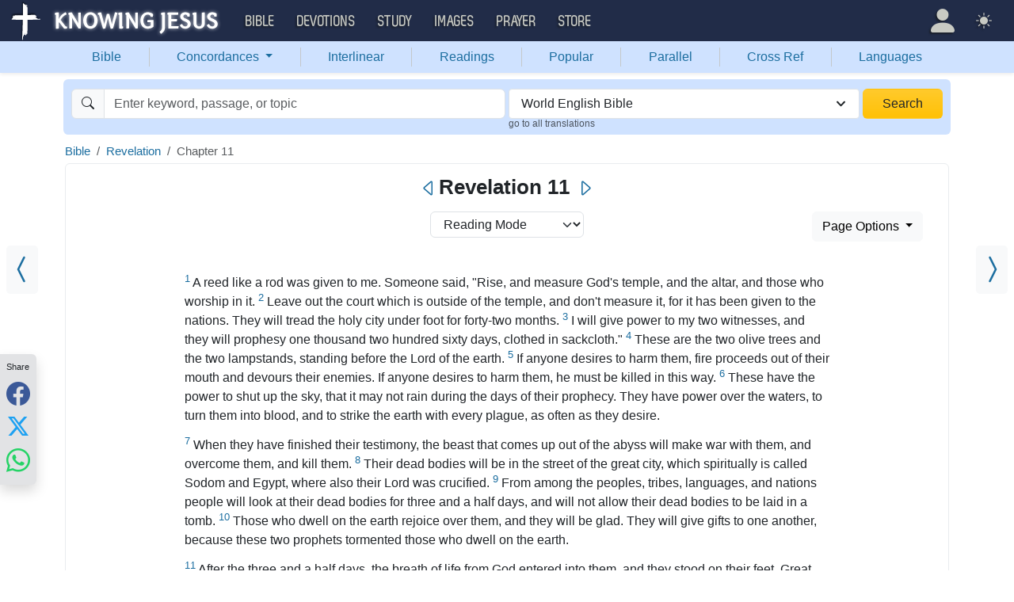

--- FILE ---
content_type: text/html; charset=UTF-8
request_url: https://bible.knowing-jesus.com/Revelation/11/type/web
body_size: 22787
content:
<!DOCTYPE html>
<html lang="en-GB">
<head>
    <meta charset="UTF-8">
    <meta name="viewport" content="width=device-width, initial-scale=1">
    <link rel="shortcut icon" href="/favicon.ico?v7"/>
    <link rel="apple-touch-icon" sizes="76x76" href="/apple-touch-icon.png">
    <link rel="icon" type="image/png" sizes="32x32" href="/favicon-32x32.png">
    <link rel="icon" type="image/png" sizes="16x16" href="/favicon-16x16.png">
    <link rel="manifest" href="/manifest.json">
    <link rel="mask-icon" href="/safari-pinned-tab.svg" color="#5bbad5">
    <meta name="theme-color" content="#ffffff">
    <meta name="csrf-param" content="_csrf">
<meta name="csrf-token" content="GFsAg8dZGhC_krY9qbBzGi_p_dh5WoWK7cdOqYMpyK1wI1jXg2h0Ro7exlf4wSooV4yatjoWwca5jTbw5B2s6w==">
    <title>Revelation 11 WEB - A reed like a rod was given to me. Someone said, &quot;Rise, and</title>
    <link href="/font/Museo500-Regular-webfont.woff" rel="preload" as="font" crossorigin="anonymous">
<link href="/css/main.min.css?v=15" rel="stylesheet">
<script>
window.cookie_host = ".knowing-jesus.com";</script>
            <meta property="og:description"
              content="A topical Bible which shows the most relevant Bible verse for each topic"/>
    
    <!--    <link rel="shortcut icon" href="/assets/favicon.ico"/>-->
    <!--    <meta http-equiv="X-UA-Compatible" content="IE=edge">-->
    <!--    <meta name="viewport" content="width=device-width, initial-scale=1">-->

    <meta name="description" content="">
            <meta name="robots" content="noindex">

            
    <!-- universal html head block -->



<!-- push -->
<script src="https://cdn.onesignal.com/sdks/OneSignalSDK.js" async=""></script>
<script>
  window.OneSignal = window.OneSignal || [];
  OneSignal.push(function() {
    OneSignal.init({
      appId: "37075899-e3a9-4d53-be7a-1fd7aa3f6c15",
    });
  });
</script>
<!-- push -->

    <!--pingdom start-->
    <script>
        var _prum = [['id', '54919e71abe53d1e641dbb63'],
            ['mark', 'firstbyte', (new Date()).getTime()]];
        (function() {
            var s = document.getElementsByTagName('script')[0]
                , p = document.createElement('script');
            p.async = 'async';
            p.src = '//rum-static.pingdom.net/prum.min.js';
            s.parentNode.insertBefore(p, s);
        })();
    </script>
    <!--pingdom end-->



<!-- Google tag (gtag.js) -->
<script async src="https://www.googletagmanager.com/gtag/js?id=G-YFFBTK9R0F"></script>
<script>
  window.dataLayer = window.dataLayer || [];
  function gtag(){dataLayer.push(arguments);}
  gtag('js', new Date());

  gtag('config', 'G-YFFBTK9R0F');
</script>


<!--  Optin --> <script type="text/javascript" src="https://a.omappapi.com/app/js/api.min.js" data-account="88086" data-user="78335" async></script> <!-- optinend-->


</head>

<body
    class="lang_en_GB bible smalltopic"
    >

<script>
var crossReferencesData = [];
var footnotesData = [];</script><!--above_header desktop-->


<nav class="navbar navbar-expand-lg navbar-kj navbar-dark py-0">
    <div class="container-fluid">
        <a class="navbar-brand p-0"
           href="https://www.knowing-jesus.com/">
            <img src="/images/logo.png" width="268" height="50" alt="Knowing Jesus"/>
        </a>
        <button class="navbar-toggler" type="button"
                data-bs-toggle="collapse"
                data-bs-target="#navbarSupportedContent"
                aria-controls="navbarSupportedContent"
                aria-expanded="false"
                aria-label="Toggle navigation">
            <span class="navbar-toggler-icon"></span>
        </button>
        <div class="collapse navbar-collapse" id="navbarSupportedContent">
            
<!-- START MENU NAVIGATION -->
<ul class="navbar-nav me-auto mb-2 mb-lg-0 navbar-nav-main">

    <li class="d-block d-sm-none my-2">
        <form method="get" action="//bible.knowing-jesus.com/search/s">
            <label for="search-bible" class="visually-hidden">Search</label>
            <div class="input-group">

                <input type="text"
                       name="q"
                       id="search-bible"
                       class="form-control"
                       required
                       minlength="3"
                       placeholder="Search for...">

                <button class="btn btn-light" type="submit">
                    <i class="bi bi-search"></i>
                </button>

            </div><!-- /input-group -->
            <input type="hidden"
                   name="translation"
                   id="translation-filed-select"
                   value="all">
        </form>
    </li>
                        <li class="nav-item dropdown">
                <a class="nav-link dropdown-toggle" href="https://bible.knowing-jesus.com" data-hover="dropdown" role="button" data-bs-toggle="dropdown" aria-expanded="false">Bible</a><ul class="dropdown-menu "><li><a class="dropdown-item" href="https://bible.knowing-jesus.com/topics">Topical Bible</a></li><li><a class="dropdown-item" href="https://bible.knowing-jesus.com/themes">Thematic Bible</a></li><li><a class="dropdown-item" href="https://bible.knowing-jesus.com/words">Words in Scripture</a></li><li><a class="dropdown-item" href="https://bible.knowing-jesus.com/phrases">Phrases in Scripture</a></li><li><a class="dropdown-item" href="https://bible.knowing-jesus.com/readings">Readings in Scripture</a></li><li><a class="dropdown-item" href="https://bible.knowing-jesus.com/Names">Bible Names</a></li></ul>            </li>
                                <li class="nav-item dropdown">
                <a class="nav-link dropdown-toggle" href="https://devotion.knowing-jesus.com" data-hover="dropdown" role="button" data-bs-toggle="dropdown" aria-expanded="false">Devotions</a><ul class="dropdown-menu "><li><a class="dropdown-item" href="https://dailyverse.knowing-jesus.com">Verse of the Day</a></li><li><a class="dropdown-item" href="https://devotion.knowing-jesus.com/audio">Today's Audio</a></li><li><a class="dropdown-item" href="https://devotion.knowing-jesus.com">Today's Devotionals </a></li><li><a class="dropdown-item" href="https://devotion.knowing-jesus.com/image">Today's Images </a></li><li><a class="dropdown-item" href="https://devotion.knowing-jesus.com/topics">Devotional by Topic </a></li><li><a class="dropdown-item" href="https://devotion.knowing-jesus.com/devotional-studies">Devotional Studies</a></li></ul>            </li>
                                <li class="nav-item dropdown">
                <a class="nav-link dropdown-toggle" href="https://study.knowing-jesus.com" data-hover="dropdown" role="button" data-bs-toggle="dropdown" aria-expanded="false">Study</a><ul class="dropdown-menu "><li><a class="dropdown-item" href="https://study.knowing-jesus.com/audio">Audio Books</a></li><li><a class="dropdown-item" href="https://study.knowing-jesus.com/sermons">Sermons</a></li><li><a class="dropdown-item" href="https://answers.knowing-jesus.com">Answers</a></li></ul>            </li>
                                <li class="nav-item dropdown">
                <a class="nav-link dropdown-toggle" href="https://images.knowing-jesus.com/" data-hover="dropdown" role="button" data-bs-toggle="dropdown" aria-expanded="false">Images</a><ul class="dropdown-menu "><li><a class="dropdown-item" href="https://images.knowing-jesus.com/new">New</a></li><li><a class="dropdown-item" href="https://images.knowing-jesus.com/topics">Topics</a></li></ul>            </li>
                                <li class="nav-item dropdown">
                <a class="nav-link dropdown-toggle" href="https://prayer.knowing-jesus.com/" data-hover="dropdown" role="button" data-bs-toggle="dropdown" aria-expanded="false">Prayer</a><ul class="dropdown-menu "><li><a class="dropdown-item" href="https://prayer.knowing-jesus.com/latest-prayers#open">Submit Request</a></li><li><a class="dropdown-item" href="https://prayer.knowing-jesus.com/latest-prayers">Latest Prayers</a></li><li><a class="dropdown-item" href="https://prayer.knowing-jesus.com/">All Categories</a></li><li><a class="dropdown-item" href="https://prayer.knowing-jesus.com/all">All Prayers</a></li></ul>            </li>
                    <li><a class="nav-link" href="https://store.knowing-jesus.com">Store</a></li>        <li></li>
</ul>
<ul class="nav navbar-nav mb-2 mb-lg-0 navbar-right">
            <li class="nav-item dropdown menu-item-account ">

            <a class="nav-link py-1 dropdown-toggle d-flex align-items-center user-profile"
               href="#"
               role="button"
               aria-label="Profile"
               aria-expanded="false"
               data-bs-toggle="dropdown"
               data-bs-display="static">

                <span class="d-md-none"><i class="bi bi-person-fill"></i> Profile</span>
                <span class="d-none d-md-inline position-relative profile-icon lh-1"
                ><i class="bi fs-1 bi-person-fill"></i></span>
            </a>

            <ul class="dropdown-menu dropdown-menu-end p-2" style="--bs-dropdown-min-width: 14rem">
                <li>
                    <a class="btn btn-warning sign-in-btn d-block w-100 mb-2"
                       href="#"
                       role="button"
                    ><i class="bi bi-box-arrow-in-right"></i> Sign In                    </a>
                </li>
                <li>
                    <button class="btn btn-warning sign-up-btn d-block w-100"
                            href="#"
                            role="button"
                            href="#"><i class="bi bi-plus"></i> Create account                    </button>
                </li>
                <li>
                    <hr class="dropdown-divider">
                </li>
                <li>
                    <button class="btn btn-light reset-btn d-block w-100"
                            href="#"><i class="bi bi-patch-question"></i> Forgot Password                    </button>
                </li>
            </ul>
        </li>
        <li class="nav-item dropdown ">
    <a class="btn-link nav-link py-0 py-lg-2 px-0 px-lg-2 dropdown-toggle d-flex align-items-center"
       href="#" role="button"
       id="bd-theme"
       aria-label="Theme"
       aria-expanded="false"
       data-bs-toggle="dropdown" data-bs-display="static">
        <span class="theme-icon-active pt-1"><i class="bi bi-brightness-high-fill me-2"></i></span>
        <span class="d-lg-none ms-2">Theme</span>
    </a>

    <ul class="dropdown-menu dropdown-menu-end select-theme" style="--bs-dropdown-min-width: 8rem;">
        <li>
            <button type="button" class="dropdown-item d-flex align-items-center" data-bs-theme-value="light">
                <i class="bi bi-brightness-high-fill me-2"></i>Light            </button>
        </li>
        <li>
            <button type="button" class="dropdown-item d-flex align-items-center active" data-bs-theme-value="dark">
                <i class="bi bi-moon-stars-fill me-2"></i>Dark            </button>
        </li>
        <li>
            <button type="button" class="dropdown-item d-flex align-items-center" data-bs-theme-value="auto">
                <i class="bi bi-circle-half me-2"></i>Auto            </button>
        </li>
    </ul>
</li>
    </ul>
        </div>
    </div>
</nav>
<div class="nav shadow-sm bg-primary-subtle nav-secondary nav-fill bg-body-tertiary p-1 p-md-0">
    <div class="container d-sm-flex">
        <div class="flex-sm-grow-1">
            <ul class="nav nav-secondary p-1 p-md-0 ">
                <li class="nav-item"><a class="nav-link" href="/type/web">Bible</a></li><li class="d border-secondary-subtle"></li>                        <li class="nav-item dropdown">
                            <a class="nav-link dropdown-toggle"
                               role="button"
                               data-bs-toggle="dropdown"
                               href="#"
                               aria-expanded="false">
                                Concordances <span class="caret"></span>
                            </a>
                            <ul class="dropdown-menu">
                                <li><a class="dropdown-item" href="/topics/type/web">Topics</a></li><li><a class="dropdown-item" href="/themes/Revelation/11/type/web">Themes</a></li><li><a class="dropdown-item" href="/words/type/web">Words</a></li><li><a class="dropdown-item" href="/phrases/type/web">Phrases</a></li><li><a class="dropdown-item" href="/Names/type/web">Names</a></li>                            </ul>
                        </li>
                        <li class="d border-secondary-subtle"></li><li class="nav-item"><a class="nav-link" href="/interlinear/type/web">Interlinear</a></li><li class="d border-secondary-subtle"></li><li class="nav-item"><a class="nav-link" href="/readings/type/web">Readings</a></li><li class="d border-secondary-subtle"></li><li class="nav-item"><a class="nav-link" href="/popular/type/web">Popular</a></li><li class="d border-secondary-subtle"></li><li class="nav-item"><a class="nav-link" href="/Revelation/11/type/web/parallel">Parallel</a></li><li class="d border-secondary-subtle"></li><li class="nav-item"><a class="nav-link" href="/Revelation/11/1/cross-references/type/web">Cross Ref</a></li><li class="d border-secondary-subtle"></li><li class="nav-item"><a class="nav-link" href="/languages">Languages</a></li>            </ul>
        </div>
    </div>
</div>
<!--<script src="https://unpkg.com/slim-select@latest/dist/slimselect.min.js"></script>-->
<!--<link rel="stylesheet" href="https://unpkg.com/slim-select@latest/dist/slimselect.css"/>-->


<div class="search-box d-none d-sm-block">
    <div class="container">
        <form action="/search/s"
              method="get"
              id="search-box-form">
            <div class="search row g-1 rounded">
                <div class="col-12 col-md-6">
                    <div class="input-group">
                        <span class="input-group-text"><i class="bi bi-search"></i></span>
                        <input placeholder="Enter keyword, passage, or topic"
                               type="text"
                               name="q"
                               aria-label="Search"
                               class="form-control"
                               id="q"
                               value=""/>
                    </div>


                </div>
                <div class="col">
                    <select id="translation" class="form-select" name="translation">
<option value="all">All Translations</option>
<option value="acv">A Conservative Version</option>
<option value="abu">American Bible Union New Testament</option>
<option value="asv">American Standard Version</option>
<option value="am">Amplified </option>
<option value="auv">An Understandable Version</option>
<option value="anderson">Anderson New Testament</option>
<option value="bbe">Bible in Basic English </option>
<option value="common">Common New Testament</option>
<option value="mace">Daniel Mace New Testament</option>
<option value="darby">Darby Translation</option>
<option value="diaglott">Emphatic Diaglott Bible </option>
<option value="godbey">Godbey New Testament</option>
<option value="goodspeed">Goodspeed New Testament</option>
<option value="hcsb">Holman Bible</option>
<option value="isv">International Standard Version</option>
<option value="wesley">John Wesley New Testament</option>
<option value="juliasmith">Julia Smith Translation</option>
<option value="kj2000">King James 2000</option>
<option value="kjv">King James Version</option>
<option value="leb">Lexham Expanded Bible</option>
<option value="lov">Living Oracles New Testament</option>
<option value="mkjv">Modern King James verseion</option>
<option value="mstc">Modern Spelling Tyndale-Coverdale</option>
<option value="moffatt">Moffatt New Testament</option>
<option value="mnt">Montgomery New Testament</option>
<option value="net">NET Bible</option>
<option value="nasb">New American Standard Bible</option>
<option value="nheb">New Heart English Bible</option>
<option value="noyes">Noyes New Testament</option>
<option value="sawyer">Sawyer New Testament</option>
<option value="emb">The Emphasized Bible</option>
<option value="haweis">Thomas Haweis New Testament</option>
<option value="tcv">Twentieth Century New Testament</option>
<option value="wbs">Webster</option>
<option value="wnt">Weymouth New Testament</option>
<option value="williams">Williams New Testament</option>
<option value="web" selected>World English Bible</option>
<option value="we">Worldwide English (NT)</option>
<option value="worrell">Worrell New Testament</option>
<option value="worsley">Worsley New Testament</option>
<option value="ylt">Youngs Literal Translation</option>
</select>
                                            <div class="go-to-all-translations"><a
                                    href="/Revelation/11">go to all translations</a></div>
                                    </div>
                <div class="col-auto">
                    <button class="btn px-4 w-100 bg-gradient bg-warning text-dark"
                            type="submit">Search</button>
                </div>
            </div>

        </form>
    </div>
</div>
<!-- universal top block -->
</div>

<div class="main-wrapper content-new-font">

    <div class="container ">


        
        <div class="content">
            <div class="clear"></div>

            <div id="content">
        <div id="breadcrumbs" style="margin-bottom: 4px">
        <nav aria-label="breadcrumb"><ol id="w0" class="breadcrumb"><li class="breadcrumb-item"><a href="/">Bible</a></li>
<li class="breadcrumb-item"><a href="/Revelation/type/web">Revelation</a></li>
<li class="breadcrumb-item active" aria-current="page">Chapter 11</li>
</ol></nav>
    </div>
    <div class="clearfix"></div>
    
    <div class="content-block-wrapper-1 content-new-font position-relative">
        <div class="mobile-search-bar bg-body sticky-header-top d-block d-sm-none">
            <a class="arrow-left" href="/Revelation/10/type/web/reading" aria-label="Previous">
            <i class="bi bi-caret-left"></i>
        </a>
        <div class="sb-inner">
        <i data-bs-toggle="modal" data-bs-target="#navSearchModal" class="bi bi-search"></i>
        <div data-bs-toggle="modal" data-bs-target="#navSearchModal" class="title">Revelation 11 </div>
        <div data-bs-toggle="modal" data-bs-target="#selectTranslationModal"
             class="translation">WEB</div>
    </div>
            <a class="arrow-right" href="/Revelation/12/type/web/reading" aria-label="Next">
            <i class="bi bi-caret-right"></i>
        </a>
    </div>

    <div class="d-none d-sm-block main-nav-title">
        <h1>
            <a class="arrow-left" href="/Revelation/10/type/web/reading" aria-label="Previous"><i class="bi bi-caret-left"></i></a>Revelation 11 <a class="arrow-right" href="/Revelation/12/type/web/reading" aria-label="Next"><i class="bi bi-caret-right"></i></a>        </h1>
    </div>

<div class="modal fade mobile-nav-h"
     id="navSearchModal"
     tabindex="-1"
     aria-labelledby="navSearchModalLabel"
     aria-hidden="true">
    <div class="modal-dialog" role="document">
        <div class="modal-content">

            <div class="modal-header d-block">
                <div class="row">
                    <div class="col-2">
                        <a class="close go-back hidden">
                            <i class="bi bi-chevron-left"></i>
                        </a>
                    </div>
                    <div class="col-8 modal-title">
                        <span class="choose_book">Choose Book</span>
                        <span class="choose_chapter hidden">Choose Chapter</span>
                        <span class="choose_verse hidden">Choose Verse</span>
                    </div>
                    <div class="col-2">
                        <button type="button" class="btn-close close close-modal" data-bs-dismiss="modal"
                                aria-label="Close"></button>
                    </div>
                </div>
            </div>

            <div class="modal-body choose-verse hidden">
                <div class="select-widget">
                    <div class="title"></div>
                    <ul>
                        <li><a href="#"
                               class="widget-select-verse"
                               data-chapter-id="0"
                            >Go</a>
                        </li>
                    </ul>
                </div>
            </div>
            <div class="modal-body choose-chapter hidden">
                <div class="select-widget">
                    <div class="title"></div>
                    <ul>
                        <li><a href="#"
                               class="widget-select-chapter"
                               data-chapter-id="0"
                            >Go</a>
                        </li>
                    </ul>
                </div>
            </div>
            <div class="modal-body choose-book">
                <div class="search-widget px-2">
                    <div class="row g-2">
                        <div class="col">

                            <form method="get" action="/search/s" id="search_q_form">
                                <div class="input-group">
                                    <input type="text"
                                           name="q"
                                           aria-label="Search"
                                           id="search_q"
                                           class="form-control"
                                           required
                                           minlength="3"
                                           placeholder="Search for..."/>
                                    <span class="input-group-text">
                                        <a href="#"
                                           onclick="(new bootstrap.Modal('#selectTranslationModal')).show()"
                                           class="select-translation translation-filed-label"
                                           id="basic-addon2"
                                        >WEB</a>
                                    </span>
                                    <button class="btn btn-outline-secondary" type="submit" id="button-addon2">
                                        <i class="bi bi-search" aria-hidden="true"></i>
                                    </button>
                                </div>
                                <input type="hidden" name="translation" id="m-translation-filed-select"
                                       value="web">
                            </form>
                        </div>

                        <div class="col-auto">
                            <div class="dropdown steps-settings">
                                <a class="btn btn-secondary dropdown-toggle" href="#" role="button"
                                   id="dropdownMenuLink" data-bs-toggle="dropdown" aria-expanded="false">
                                    <i class="bi bi-gear"></i>
                                </a>

                                <ul class="dropdown-menu dropdown-menu-end" aria-labelledby="dropdownMenuLink">
                                    <li><a class="dropdown-item select-step" data-step="chapter" href="#">
                                            <i class="bi bi-check-square"></i>
                                            2 Steps (Chapter)                                        </a></li>
                                    <li><a class="dropdown-item select-step" data-step="verse" href="#">
                                            <i class="bi bi-square"></i>
                                            3 Steps (Verse)                                        </a></li>
                                </ul>
                            </div>
                        </div>
                    </div>
                </div>
                <div class="select-panel">
                                            <div class="selected-book">Revelation</div>
                                        <div class="row g-2">
                        <div class="col-4">
                            <div class="dropdown">
                                <a href="#" class="go-fast-c dropdown-mode"
                                   data-bs-toggle="dropdown"
                                   aria-haspopup="true"
                                   aria-expanded="true"
                                ></a>
                                <ul class="dropdown-menu dropdown-menu-mode p-2"
                                    aria-labelledby="dropdownMenu2">
                                    <li><a class="select-mode"
                                           data-mode="parallel"
                                           href="#">Bible Search</a></li>
                                    <li><a class="select-mode"
                                           data-mode="popular"
                                           href="#">Popular Verses</a></li>
                                    <li><a class="select-mode"
                                           data-mode="interlinear"
                                           href="#">Interlinear</a></li>
                                    <li><a class="select-mode"
                                           data-mode="thematic"
                                           href="#">Thematic Bible</a></li>
                                    <li><a class="select-mode"
                                           data-mode="cross-references"
                                           href="#">Cross References</a></li>
                                    <li><a class="select-mode"
                                           data-mode="tsk"
                                           href="#">TSK</a></li>
                                </ul>
                            </div>

                        </div>

                                                    <div class="col-4">
                                <a href="#"
                                   class="go-fast go-fast-c"
                                   data-book-id="66"
                                >Chapter:11                                </a>
                            </div>

                                                                        </div>
                </div>
                <div class="select-widget">
                    <div class="title">Old Testament</div>
                    <ul>
                                                        <li><a href="#"
                                       class="widget-select-book "
                                       data-book-id="1"
                                    >Gen</a></li>
                                                            <li><a href="#"
                                       class="widget-select-book "
                                       data-book-id="2"
                                    >Exo</a></li>
                                                            <li><a href="#"
                                       class="widget-select-book "
                                       data-book-id="3"
                                    >Lev</a></li>
                                                            <li><a href="#"
                                       class="widget-select-book "
                                       data-book-id="4"
                                    >Num</a></li>
                                                            <li><a href="#"
                                       class="widget-select-book "
                                       data-book-id="5"
                                    >Deu</a></li>
                                                            <li><a href="#"
                                       class="widget-select-book "
                                       data-book-id="6"
                                    >Jos</a></li>
                                                            <li><a href="#"
                                       class="widget-select-book "
                                       data-book-id="7"
                                    >Jud</a></li>
                                                            <li><a href="#"
                                       class="widget-select-book "
                                       data-book-id="8"
                                    >Rut</a></li>
                                                            <li><a href="#"
                                       class="widget-select-book "
                                       data-book-id="9"
                                    >1Sa</a></li>
                                                            <li><a href="#"
                                       class="widget-select-book "
                                       data-book-id="10"
                                    >2Sa</a></li>
                                                            <li><a href="#"
                                       class="widget-select-book "
                                       data-book-id="11"
                                    >1Ki</a></li>
                                                            <li><a href="#"
                                       class="widget-select-book "
                                       data-book-id="12"
                                    >2Ki</a></li>
                                                            <li><a href="#"
                                       class="widget-select-book "
                                       data-book-id="13"
                                    >1Ch</a></li>
                                                            <li><a href="#"
                                       class="widget-select-book "
                                       data-book-id="14"
                                    >2Ch</a></li>
                                                            <li><a href="#"
                                       class="widget-select-book "
                                       data-book-id="15"
                                    >Ezr</a></li>
                                                            <li><a href="#"
                                       class="widget-select-book "
                                       data-book-id="16"
                                    >Neh</a></li>
                                                            <li><a href="#"
                                       class="widget-select-book "
                                       data-book-id="17"
                                    >Est</a></li>
                                                            <li><a href="#"
                                       class="widget-select-book "
                                       data-book-id="18"
                                    >Job</a></li>
                                                            <li><a href="#"
                                       class="widget-select-book "
                                       data-book-id="19"
                                    >Psa</a></li>
                                                            <li><a href="#"
                                       class="widget-select-book "
                                       data-book-id="20"
                                    >Pro</a></li>
                                                            <li><a href="#"
                                       class="widget-select-book "
                                       data-book-id="21"
                                    >Ecc</a></li>
                                                            <li><a href="#"
                                       class="widget-select-book "
                                       data-book-id="22"
                                    >Son</a></li>
                                                            <li><a href="#"
                                       class="widget-select-book "
                                       data-book-id="23"
                                    >Isa</a></li>
                                                            <li><a href="#"
                                       class="widget-select-book "
                                       data-book-id="24"
                                    >Jer</a></li>
                                                            <li><a href="#"
                                       class="widget-select-book "
                                       data-book-id="25"
                                    >Lam</a></li>
                                                            <li><a href="#"
                                       class="widget-select-book "
                                       data-book-id="26"
                                    >Eze</a></li>
                                                            <li><a href="#"
                                       class="widget-select-book "
                                       data-book-id="27"
                                    >Dan</a></li>
                                                            <li><a href="#"
                                       class="widget-select-book "
                                       data-book-id="28"
                                    >Hos</a></li>
                                                            <li><a href="#"
                                       class="widget-select-book "
                                       data-book-id="29"
                                    >Joe</a></li>
                                                            <li><a href="#"
                                       class="widget-select-book "
                                       data-book-id="30"
                                    >Amo</a></li>
                                                            <li><a href="#"
                                       class="widget-select-book "
                                       data-book-id="31"
                                    >Oba</a></li>
                                                            <li><a href="#"
                                       class="widget-select-book "
                                       data-book-id="32"
                                    >Jon</a></li>
                                                            <li><a href="#"
                                       class="widget-select-book "
                                       data-book-id="33"
                                    >Mic</a></li>
                                                            <li><a href="#"
                                       class="widget-select-book "
                                       data-book-id="34"
                                    >Nah</a></li>
                                                            <li><a href="#"
                                       class="widget-select-book "
                                       data-book-id="35"
                                    >Hab</a></li>
                                                            <li><a href="#"
                                       class="widget-select-book "
                                       data-book-id="36"
                                    >Zep</a></li>
                                                            <li><a href="#"
                                       class="widget-select-book "
                                       data-book-id="37"
                                    >Hag</a></li>
                                                            <li><a href="#"
                                       class="widget-select-book "
                                       data-book-id="38"
                                    >Zec</a></li>
                                                            <li><a href="#"
                                       class="widget-select-book "
                                       data-book-id="39"
                                    >Mal</a></li>
                                                </ul>
                    <div class="title">New Testament</div>
                    <ul>
                                                        <li><a href="#"
                                       class="widget-select-book "
                                       data-book-id="40"
                                    >Mat</a></li>
                                                            <li><a href="#"
                                       class="widget-select-book "
                                       data-book-id="41"
                                    >Mar</a></li>
                                                            <li><a href="#"
                                       class="widget-select-book "
                                       data-book-id="42"
                                    >Luk</a></li>
                                                            <li><a href="#"
                                       class="widget-select-book "
                                       data-book-id="43"
                                    >Joh</a></li>
                                                            <li><a href="#"
                                       class="widget-select-book "
                                       data-book-id="44"
                                    >Act</a></li>
                                                            <li><a href="#"
                                       class="widget-select-book "
                                       data-book-id="45"
                                    >Rom</a></li>
                                                            <li><a href="#"
                                       class="widget-select-book "
                                       data-book-id="46"
                                    >1Co</a></li>
                                                            <li><a href="#"
                                       class="widget-select-book "
                                       data-book-id="47"
                                    >2Co</a></li>
                                                            <li><a href="#"
                                       class="widget-select-book "
                                       data-book-id="48"
                                    >Gal</a></li>
                                                            <li><a href="#"
                                       class="widget-select-book "
                                       data-book-id="49"
                                    >Eph</a></li>
                                                            <li><a href="#"
                                       class="widget-select-book "
                                       data-book-id="50"
                                    >Phi</a></li>
                                                            <li><a href="#"
                                       class="widget-select-book "
                                       data-book-id="51"
                                    >Col</a></li>
                                                            <li><a href="#"
                                       class="widget-select-book "
                                       data-book-id="52"
                                    >1Th</a></li>
                                                            <li><a href="#"
                                       class="widget-select-book "
                                       data-book-id="53"
                                    >2Th</a></li>
                                                            <li><a href="#"
                                       class="widget-select-book "
                                       data-book-id="54"
                                    >1Ti</a></li>
                                                            <li><a href="#"
                                       class="widget-select-book "
                                       data-book-id="55"
                                    >2Ti</a></li>
                                                            <li><a href="#"
                                       class="widget-select-book "
                                       data-book-id="56"
                                    >Tit</a></li>
                                                            <li><a href="#"
                                       class="widget-select-book "
                                       data-book-id="57"
                                    >Phi</a></li>
                                                            <li><a href="#"
                                       class="widget-select-book "
                                       data-book-id="58"
                                    >Heb</a></li>
                                                            <li><a href="#"
                                       class="widget-select-book "
                                       data-book-id="59"
                                    >Jam</a></li>
                                                            <li><a href="#"
                                       class="widget-select-book "
                                       data-book-id="60"
                                    >1Pe</a></li>
                                                            <li><a href="#"
                                       class="widget-select-book "
                                       data-book-id="61"
                                    >2Pe</a></li>
                                                            <li><a href="#"
                                       class="widget-select-book "
                                       data-book-id="62"
                                    >1Jo</a></li>
                                                            <li><a href="#"
                                       class="widget-select-book "
                                       data-book-id="63"
                                    >2Jo</a></li>
                                                            <li><a href="#"
                                       class="widget-select-book "
                                       data-book-id="64"
                                    >3Jo</a></li>
                                                            <li><a href="#"
                                       class="widget-select-book "
                                       data-book-id="65"
                                    >Jud</a></li>
                                                            <li><a href="#"
                                       class="widget-select-book active"
                                       data-book-id="66"
                                    >Rev</a></li>
                                                </ul>
                </div>
            </div>
        </div>
    </div>
</div>
        <div class="row">
            <div class="col-sm-8 offset-sm-2">
                    <!-- center -->
    <div class="mb-2 text-center">
        <select class="form-select d-inline w-auto"
                aria-label="Select Chapter Mode"
                onchange="window.location.href = this.value;">
            >

                            <option selected="selected"                        value="/Revelation/11/type/web">
                    Reading Mode                </option>
                                <option                         value="/Revelation/11/type/web/parallel">
                    Parallel Chapters                </option>
                                <option                         value="/popular/Revelation/11/type/web">
                    Popular Verse                </option>
                                <option                         value="/themes/Revelation/11/type/web">
                    Thematic Bible                </option>
                                <option                         value="/interlinear/Revelation/11/type/web">
                    Interlinear                </option>
                                <option                         value="https://images.knowing-jesus.com/Revelation/11">
                    Images                </option>
                
        </select>
    </div>

            </div>
            <div class="col-sm-2">
                <div class="btn-group pull-right">

                    <button type="button"
                            class="btn btn-light dropdown-toggle btn-page-options"
                            data-bs-toggle="dropdown" aria-expanded="false"
                    >
                        <i class="bi bi-gear d-inline d-sm-none"></i>
                        <span class="d-none d-sm-inline">Page Options <span
                                    class="caret"></span></span>
                    </button>

                    <ul class="dropdown-menu px-2 old-translation"
                        style="min-width: 180px;"
                        id="page-settings-list">

                        <li class="set-size">
                            <a class="set-font-size font-12"
                               data-size="12"
                               href="#">A</a>
                            <a class="set-font-size font-14"
                               data-size="14"
                               href="#">A</a>
                            <a class="set-font-size font-16"
                               data-size="16"
                               href="#">A</a>
                            <a class="set-font-size font-18"
                               data-size="18"
                               href="#">A</a>
                            <a class="set-font-size font-21"
                               data-size="21"
                               href="#">A</a>
                        </li>
                    </ul>
                </div>
            </div>
        </div>
        <br>

        <div class="content-box-1 reading-mode settings-wrap">
            <div class="row justify-content-between position-relative">
                <div class="col-md-1 d-none d-md-block">
                    <a class="prev_ar bg-body-tertiary" href="/Revelation/10/type/web/reading" title="Revelation 10" data-bs-toggle="tooltip"><i class="bi bi-chevron-compact-left"></i></a>                </div>
                <div class="col-md-9 col-md-auto">
                    <div class="p">
</div><div class="p">
<sup class="number "><div class="chapter-tools"><a href="#" data-verse="A reed like a rod was given to me. Someone said, &quot;Rise, and measure God&#039;s temple, and the altar, and those who worship in it." data-verse-title="Revelation 11:1" data-translation-id="30875" data-bs-toggle="modal" data-bs-target=".tools-modal">Tools</a></div> <a class="verse-dropdown" href="/Revelation/11/1/type/web" data-cont="&lt;div&gt;&lt;a href=&quot;#&quot; data-verse=&quot;A reed like a rod was given to me. Someone said, &amp;quot;Rise, and measure God&amp;#039;s temple, and the altar, and those who worship in it.&quot; data-verse-title=&quot;Revelation 11:1&quot; data-translation-id=&quot;30875&quot; data-bs-toggle=&quot;modal&quot; data-bs-target=&quot;.tools-modal&quot;&gt;Open Tools&lt;/a&gt;&lt;/div&gt;&lt;div&gt;&lt;a href=&quot;/Revelation/11/1/type/web&quot;&gt;Verse page&lt;/a&gt;&lt;/div&gt;">1</a></sup> <span id="one-verse-1" class="one-verse">A reed like a rod was given to me. Someone said, "Rise, and measure God's temple, and the altar, and those who worship in it.</span>
<sup class="number "><div class="chapter-tools"><a href="#" data-verse="Leave out the court which is outside of the temple, and don&#039;t measure it, for it has been given to the nations. They will tread the holy city under foot for forty-two months." data-verse-title="Revelation 11:2" data-translation-id="30876" data-bs-toggle="modal" data-bs-target=".tools-modal">Tools</a></div> <a class="verse-dropdown" href="/Revelation/11/2/type/web" data-cont="&lt;div&gt;&lt;a href=&quot;#&quot; data-verse=&quot;Leave out the court which is outside of the temple, and don&amp;#039;t measure it, for it has been given to the nations. They will tread the holy city under foot for forty-two months.&quot; data-verse-title=&quot;Revelation 11:2&quot; data-translation-id=&quot;30876&quot; data-bs-toggle=&quot;modal&quot; data-bs-target=&quot;.tools-modal&quot;&gt;Open Tools&lt;/a&gt;&lt;/div&gt;&lt;div&gt;&lt;a href=&quot;/Revelation/11/2/type/web&quot;&gt;Verse page&lt;/a&gt;&lt;/div&gt;">2</a></sup> <span id="one-verse-2" class="one-verse">Leave out the court which is outside of the temple, and don't measure it, for it has been given to the nations. They will tread the holy city under foot for forty-two months.</span>
<sup class="number "><div class="chapter-tools"><a href="#" data-verse="I will give power to my two witnesses, and they will prophesy one thousand two hundred sixty days, clothed in sackcloth.&quot;" data-verse-title="Revelation 11:3" data-translation-id="30877" data-bs-toggle="modal" data-bs-target=".tools-modal">Tools</a></div> <a class="verse-dropdown" href="/Revelation/11/3/type/web" data-cont="&lt;div&gt;&lt;a href=&quot;#&quot; data-verse=&quot;I will give power to my two witnesses, and they will prophesy one thousand two hundred sixty days, clothed in sackcloth.&amp;quot;&quot; data-verse-title=&quot;Revelation 11:3&quot; data-translation-id=&quot;30877&quot; data-bs-toggle=&quot;modal&quot; data-bs-target=&quot;.tools-modal&quot;&gt;Open Tools&lt;/a&gt;&lt;/div&gt;&lt;div&gt;&lt;a href=&quot;/Revelation/11/3/type/web&quot;&gt;Verse page&lt;/a&gt;&lt;/div&gt;">3</a></sup> <span id="one-verse-3" class="one-verse">I will give power to my two witnesses, and they will prophesy one thousand two hundred sixty days, clothed in sackcloth."</span>
<sup class="number "><div class="chapter-tools"><a href="#" data-verse="These are the two olive trees and the two lampstands, standing before the Lord of the earth." data-verse-title="Revelation 11:4" data-translation-id="30878" data-bs-toggle="modal" data-bs-target=".tools-modal">Tools</a></div> <a class="verse-dropdown" href="/Revelation/11/4/type/web" data-cont="&lt;div&gt;&lt;a href=&quot;#&quot; data-verse=&quot;These are the two olive trees and the two lampstands, standing before the Lord of the earth.&quot; data-verse-title=&quot;Revelation 11:4&quot; data-translation-id=&quot;30878&quot; data-bs-toggle=&quot;modal&quot; data-bs-target=&quot;.tools-modal&quot;&gt;Open Tools&lt;/a&gt;&lt;/div&gt;&lt;div&gt;&lt;a href=&quot;/Revelation/11/4/type/web&quot;&gt;Verse page&lt;/a&gt;&lt;/div&gt;">4</a></sup> <span id="one-verse-4" class="one-verse">These are the two olive trees and the two lampstands, standing before the Lord of the earth.</span>
<sup class="number "><div class="chapter-tools"><a href="#" data-verse="If anyone desires to harm them, fire proceeds out of their mouth and devours their enemies. If anyone desires to harm them, he must be killed in this way." data-verse-title="Revelation 11:5" data-translation-id="30879" data-bs-toggle="modal" data-bs-target=".tools-modal">Tools</a></div> <a class="verse-dropdown" href="/Revelation/11/5/type/web" data-cont="&lt;div&gt;&lt;a href=&quot;#&quot; data-verse=&quot;If anyone desires to harm them, fire proceeds out of their mouth and devours their enemies. If anyone desires to harm them, he must be killed in this way.&quot; data-verse-title=&quot;Revelation 11:5&quot; data-translation-id=&quot;30879&quot; data-bs-toggle=&quot;modal&quot; data-bs-target=&quot;.tools-modal&quot;&gt;Open Tools&lt;/a&gt;&lt;/div&gt;&lt;div&gt;&lt;a href=&quot;/Revelation/11/5/type/web&quot;&gt;Verse page&lt;/a&gt;&lt;/div&gt;">5</a></sup> <span id="one-verse-5" class="one-verse">If anyone desires to harm them, fire proceeds out of their mouth and devours their enemies. If anyone desires to harm them, he must be killed in this way.</span>
<sup class="number "><div class="chapter-tools"><a href="#" data-verse="These have the power to shut up the sky, that it may not rain during the days of their prophecy. They have power over the waters, to turn them into blood, and to strike the earth with every plague, as often as they desire." data-verse-title="Revelation 11:6" data-translation-id="30880" data-bs-toggle="modal" data-bs-target=".tools-modal">Tools</a></div> <a class="verse-dropdown" href="/Revelation/11/6/type/web" data-cont="&lt;div&gt;&lt;a href=&quot;#&quot; data-verse=&quot;These have the power to shut up the sky, that it may not rain during the days of their prophecy. They have power over the waters, to turn them into blood, and to strike the earth with every plague, as often as they desire.&quot; data-verse-title=&quot;Revelation 11:6&quot; data-translation-id=&quot;30880&quot; data-bs-toggle=&quot;modal&quot; data-bs-target=&quot;.tools-modal&quot;&gt;Open Tools&lt;/a&gt;&lt;/div&gt;&lt;div&gt;&lt;a href=&quot;/Revelation/11/6/type/web&quot;&gt;Verse page&lt;/a&gt;&lt;/div&gt;">6</a></sup> <span id="one-verse-6" class="one-verse">These have the power to shut up the sky, that it may not rain during the days of their prophecy. They have power over the waters, to turn them into blood, and to strike the earth with every plague, as often as they desire.</span>
</div><div class="p">
<sup class="number "><div class="chapter-tools"><a href="#" data-verse="When they have finished their testimony, the beast that comes up out of the abyss will make war with them, and overcome them, and kill them." data-verse-title="Revelation 11:7" data-translation-id="30881" data-bs-toggle="modal" data-bs-target=".tools-modal">Tools</a></div> <a class="verse-dropdown" href="/Revelation/11/7/type/web" data-cont="&lt;div&gt;&lt;a href=&quot;#&quot; data-verse=&quot;When they have finished their testimony, the beast that comes up out of the abyss will make war with them, and overcome them, and kill them.&quot; data-verse-title=&quot;Revelation 11:7&quot; data-translation-id=&quot;30881&quot; data-bs-toggle=&quot;modal&quot; data-bs-target=&quot;.tools-modal&quot;&gt;Open Tools&lt;/a&gt;&lt;/div&gt;&lt;div&gt;&lt;a href=&quot;/Revelation/11/7/type/web&quot;&gt;Verse page&lt;/a&gt;&lt;/div&gt;">7</a></sup> <span id="one-verse-7" class="one-verse">When they have finished their testimony, the beast that comes up out of the abyss will make war with them, and overcome them, and kill them.</span>
<sup class="number "><div class="chapter-tools"><a href="#" data-verse="Their dead bodies will be in the street of the great city, which spiritually is called Sodom and Egypt, where also their Lord was crucified." data-verse-title="Revelation 11:8" data-translation-id="30882" data-bs-toggle="modal" data-bs-target=".tools-modal">Tools</a></div> <a class="verse-dropdown" href="/Revelation/11/8/type/web" data-cont="&lt;div&gt;&lt;a href=&quot;#&quot; data-verse=&quot;Their dead bodies will be in the street of the great city, which spiritually is called Sodom and Egypt, where also their Lord was crucified.&quot; data-verse-title=&quot;Revelation 11:8&quot; data-translation-id=&quot;30882&quot; data-bs-toggle=&quot;modal&quot; data-bs-target=&quot;.tools-modal&quot;&gt;Open Tools&lt;/a&gt;&lt;/div&gt;&lt;div&gt;&lt;a href=&quot;/Revelation/11/8/type/web&quot;&gt;Verse page&lt;/a&gt;&lt;/div&gt;">8</a></sup> <span id="one-verse-8" class="one-verse">Their dead bodies will be in the street of the great city, which spiritually is called Sodom and Egypt, where also their Lord was crucified.</span>
<sup class="number "><div class="chapter-tools"><a href="#" data-verse="From among the peoples, tribes, languages, and nations people will look at their dead bodies for three and a half days, and will not allow their dead bodies to be laid in a tomb." data-verse-title="Revelation 11:9" data-translation-id="30883" data-bs-toggle="modal" data-bs-target=".tools-modal">Tools</a></div> <a class="verse-dropdown" href="/Revelation/11/9/type/web" data-cont="&lt;div&gt;&lt;a href=&quot;#&quot; data-verse=&quot;From among the peoples, tribes, languages, and nations people will look at their dead bodies for three and a half days, and will not allow their dead bodies to be laid in a tomb.&quot; data-verse-title=&quot;Revelation 11:9&quot; data-translation-id=&quot;30883&quot; data-bs-toggle=&quot;modal&quot; data-bs-target=&quot;.tools-modal&quot;&gt;Open Tools&lt;/a&gt;&lt;/div&gt;&lt;div&gt;&lt;a href=&quot;/Revelation/11/9/type/web&quot;&gt;Verse page&lt;/a&gt;&lt;/div&gt;">9</a></sup> <span id="one-verse-9" class="one-verse">From among the peoples, tribes, languages, and nations people will look at their dead bodies for three and a half days, and will not allow their dead bodies to be laid in a tomb.</span>
<sup class="number "><div class="chapter-tools"><a href="#" data-verse="Those who dwell on the earth rejoice over them, and they will be glad. They will give gifts to one another, because these two prophets tormented those who dwell on the earth." data-verse-title="Revelation 11:10" data-translation-id="30884" data-bs-toggle="modal" data-bs-target=".tools-modal">Tools</a></div> <a class="verse-dropdown" href="/Revelation/11/10/type/web" data-cont="&lt;div&gt;&lt;a href=&quot;#&quot; data-verse=&quot;Those who dwell on the earth rejoice over them, and they will be glad. They will give gifts to one another, because these two prophets tormented those who dwell on the earth.&quot; data-verse-title=&quot;Revelation 11:10&quot; data-translation-id=&quot;30884&quot; data-bs-toggle=&quot;modal&quot; data-bs-target=&quot;.tools-modal&quot;&gt;Open Tools&lt;/a&gt;&lt;/div&gt;&lt;div&gt;&lt;a href=&quot;/Revelation/11/10/type/web&quot;&gt;Verse page&lt;/a&gt;&lt;/div&gt;">10</a></sup> <span id="one-verse-10" class="one-verse">Those who dwell on the earth rejoice over them, and they will be glad. They will give gifts to one another, because these two prophets tormented those who dwell on the earth.</span>
</div><div class="p">
<sup class="number "><div class="chapter-tools"><a href="#" data-verse="After the three and a half days, the breath of life from God entered into them, and they stood on their feet. Great fear fell on those who saw them." data-verse-title="Revelation 11:11" data-translation-id="30885" data-bs-toggle="modal" data-bs-target=".tools-modal">Tools</a></div> <a class="verse-dropdown" href="/Revelation/11/11/type/web" data-cont="&lt;div&gt;&lt;a href=&quot;#&quot; data-verse=&quot;After the three and a half days, the breath of life from God entered into them, and they stood on their feet. Great fear fell on those who saw them.&quot; data-verse-title=&quot;Revelation 11:11&quot; data-translation-id=&quot;30885&quot; data-bs-toggle=&quot;modal&quot; data-bs-target=&quot;.tools-modal&quot;&gt;Open Tools&lt;/a&gt;&lt;/div&gt;&lt;div&gt;&lt;a href=&quot;/Revelation/11/11/type/web&quot;&gt;Verse page&lt;/a&gt;&lt;/div&gt;">11</a></sup> <span id="one-verse-11" class="one-verse">After the three and a half days, the breath of life from God entered into them, and they stood on their feet. Great fear fell on those who saw them.</span>
<sup class="number "><div class="chapter-tools"><a href="#" data-verse="I heard a loud voice from heaven saying to them, &quot;Come up here!&quot; They went up into heaven in the cloud, and their enemies saw them." data-verse-title="Revelation 11:12" data-translation-id="30886" data-bs-toggle="modal" data-bs-target=".tools-modal">Tools</a></div> <a class="verse-dropdown" href="/Revelation/11/12/type/web" data-cont="&lt;div&gt;&lt;a href=&quot;#&quot; data-verse=&quot;I heard a loud voice from heaven saying to them, &amp;quot;Come up here!&amp;quot; They went up into heaven in the cloud, and their enemies saw them.&quot; data-verse-title=&quot;Revelation 11:12&quot; data-translation-id=&quot;30886&quot; data-bs-toggle=&quot;modal&quot; data-bs-target=&quot;.tools-modal&quot;&gt;Open Tools&lt;/a&gt;&lt;/div&gt;&lt;div&gt;&lt;a href=&quot;/Revelation/11/12/type/web&quot;&gt;Verse page&lt;/a&gt;&lt;/div&gt;">12</a></sup> <span id="one-verse-12" class="one-verse">I heard a loud voice from heaven saying to them, "Come up here!" They went up into heaven in the cloud, and their enemies saw them.</span>
<sup class="number "><div class="chapter-tools"><a href="#" data-verse="In that day there was a great earthquake, and a tenth of the city fell. Seven thousand people were killed in the earthquake, and the rest were terrified, and gave glory to the God of heaven." data-verse-title="Revelation 11:13" data-translation-id="30887" data-bs-toggle="modal" data-bs-target=".tools-modal">Tools</a></div> <a class="verse-dropdown" href="/Revelation/11/13/type/web" data-cont="&lt;div&gt;&lt;a href=&quot;#&quot; data-verse=&quot;In that day there was a great earthquake, and a tenth of the city fell. Seven thousand people were killed in the earthquake, and the rest were terrified, and gave glory to the God of heaven.&quot; data-verse-title=&quot;Revelation 11:13&quot; data-translation-id=&quot;30887&quot; data-bs-toggle=&quot;modal&quot; data-bs-target=&quot;.tools-modal&quot;&gt;Open Tools&lt;/a&gt;&lt;/div&gt;&lt;div&gt;&lt;a href=&quot;/Revelation/11/13/type/web&quot;&gt;Verse page&lt;/a&gt;&lt;/div&gt;">13</a></sup> <span id="one-verse-13" class="one-verse">In that day there was a great earthquake, and a tenth of the city fell. Seven thousand people were killed in the earthquake, and the rest were terrified, and gave glory to the God of heaven.</span>
<sup class="number "><div class="chapter-tools"><a href="#" data-verse="The second woe is past. Behold, the third woe comes quickly." data-verse-title="Revelation 11:14" data-translation-id="30888" data-bs-toggle="modal" data-bs-target=".tools-modal">Tools</a></div> <a class="verse-dropdown" href="/Revelation/11/14/type/web" data-cont="&lt;div&gt;&lt;a href=&quot;#&quot; data-verse=&quot;The second woe is past. Behold, the third woe comes quickly.&quot; data-verse-title=&quot;Revelation 11:14&quot; data-translation-id=&quot;30888&quot; data-bs-toggle=&quot;modal&quot; data-bs-target=&quot;.tools-modal&quot;&gt;Open Tools&lt;/a&gt;&lt;/div&gt;&lt;div&gt;&lt;a href=&quot;/Revelation/11/14/type/web&quot;&gt;Verse page&lt;/a&gt;&lt;/div&gt;">14</a></sup> <span id="one-verse-14" class="one-verse">The second woe is past. Behold, the third woe comes quickly.</span>
</div><div class="p">
<sup class="number "><div class="chapter-tools"><a href="#" data-verse="The seventh angel sounded, and great voices in heaven followed, saying, &quot;The kingdom of the world has become the Kingdom of our Lord, and of his Christ. He will reign forever and ever!&quot;" data-verse-title="Revelation 11:15" data-translation-id="30889" data-bs-toggle="modal" data-bs-target=".tools-modal">Tools</a></div> <a class="verse-dropdown" href="/Revelation/11/15/type/web" data-cont="&lt;div&gt;&lt;a href=&quot;#&quot; data-verse=&quot;The seventh angel sounded, and great voices in heaven followed, saying, &amp;quot;The kingdom of the world has become the Kingdom of our Lord, and of his Christ. He will reign forever and ever!&amp;quot;&quot; data-verse-title=&quot;Revelation 11:15&quot; data-translation-id=&quot;30889&quot; data-bs-toggle=&quot;modal&quot; data-bs-target=&quot;.tools-modal&quot;&gt;Open Tools&lt;/a&gt;&lt;/div&gt;&lt;div&gt;&lt;a href=&quot;/Revelation/11/15/type/web&quot;&gt;Verse page&lt;/a&gt;&lt;/div&gt;">15</a></sup> <span id="one-verse-15" class="one-verse">The seventh angel sounded, and great voices in heaven followed, saying, "The kingdom of the world has become the Kingdom of our Lord, and of his Christ. He will reign forever and ever!"</span>
</div><div class="p">
<sup class="number "><div class="chapter-tools"><a href="#" data-verse="The twenty-four elders, who sit on their thrones before God&#039;s throne, fell on their faces and worshiped God," data-verse-title="Revelation 11:16" data-translation-id="30890" data-bs-toggle="modal" data-bs-target=".tools-modal">Tools</a></div> <a class="verse-dropdown" href="/Revelation/11/16/type/web" data-cont="&lt;div&gt;&lt;a href=&quot;#&quot; data-verse=&quot;The twenty-four elders, who sit on their thrones before God&amp;#039;s throne, fell on their faces and worshiped God,&quot; data-verse-title=&quot;Revelation 11:16&quot; data-translation-id=&quot;30890&quot; data-bs-toggle=&quot;modal&quot; data-bs-target=&quot;.tools-modal&quot;&gt;Open Tools&lt;/a&gt;&lt;/div&gt;&lt;div&gt;&lt;a href=&quot;/Revelation/11/16/type/web&quot;&gt;Verse page&lt;/a&gt;&lt;/div&gt;">16</a></sup> <span id="one-verse-16" class="one-verse">The twenty-four elders, who sit on their thrones before God's throne, fell on their faces and worshiped God,</span>
<sup class="number "><div class="chapter-tools"><a href="#" data-verse="saying: &quot;We give you thanks, Lord God, the Almighty, the one who is and who was; because you have taken your great power, and reigned." data-verse-title="Revelation 11:17" data-translation-id="30891" data-bs-toggle="modal" data-bs-target=".tools-modal">Tools</a></div> <a class="verse-dropdown" href="/Revelation/11/17/type/web" data-cont="&lt;div&gt;&lt;a href=&quot;#&quot; data-verse=&quot;saying: &amp;quot;We give you thanks, Lord God, the Almighty, the one who is and who was; because you have taken your great power, and reigned.&quot; data-verse-title=&quot;Revelation 11:17&quot; data-translation-id=&quot;30891&quot; data-bs-toggle=&quot;modal&quot; data-bs-target=&quot;.tools-modal&quot;&gt;Open Tools&lt;/a&gt;&lt;/div&gt;&lt;div&gt;&lt;a href=&quot;/Revelation/11/17/type/web&quot;&gt;Verse page&lt;/a&gt;&lt;/div&gt;">17</a></sup> <span id="one-verse-17" class="one-verse">saying: "We give you thanks, Lord God, the Almighty, the one who is and who was; because you have taken your great power, and reigned.</span>
<sup class="number "><div class="chapter-tools"><a href="#" data-verse="The nations were angry, and your wrath came, as did the time for the dead to be judged, and to give your bondservants the prophets, their reward, as well as to the saints, and those who fear your name, to the small and the great; and to destroy those who destroy the earth.&quot;" data-verse-title="Revelation 11:18" data-translation-id="30892" data-bs-toggle="modal" data-bs-target=".tools-modal">Tools</a></div> <a class="verse-dropdown" href="/Revelation/11/18/type/web" data-cont="&lt;div&gt;&lt;a href=&quot;#&quot; data-verse=&quot;The nations were angry, and your wrath came, as did the time for the dead to be judged, and to give your bondservants the prophets, their reward, as well as to the saints, and those who fear your name, to the small and the great; and to destroy those who destroy the earth.&amp;quot;&quot; data-verse-title=&quot;Revelation 11:18&quot; data-translation-id=&quot;30892&quot; data-bs-toggle=&quot;modal&quot; data-bs-target=&quot;.tools-modal&quot;&gt;Open Tools&lt;/a&gt;&lt;/div&gt;&lt;div&gt;&lt;a href=&quot;/Revelation/11/18/type/web&quot;&gt;Verse page&lt;/a&gt;&lt;/div&gt;">18</a></sup> <span id="one-verse-18" class="one-verse">The nations were angry, and your wrath came, as did the time for the dead to be judged, and to give your bondservants the prophets, their reward, as well as to the saints, and those who fear your name, to the small and the great; and to destroy those who destroy the earth."</span>
</div><div class="p">
<sup class="number "><div class="chapter-tools"><a href="#" data-verse="God&#039;s temple that is in heaven was opened, and the ark of the Lord&#039;s covenant was seen in his temple. Lightnings, sounds, thunders, an earthquake, and great hail followed." data-verse-title="Revelation 11:19" data-translation-id="30893" data-bs-toggle="modal" data-bs-target=".tools-modal">Tools</a></div> <a class="verse-dropdown" href="/Revelation/11/19/type/web" data-cont="&lt;div&gt;&lt;a href=&quot;#&quot; data-verse=&quot;God&amp;#039;s temple that is in heaven was opened, and the ark of the Lord&amp;#039;s covenant was seen in his temple. Lightnings, sounds, thunders, an earthquake, and great hail followed.&quot; data-verse-title=&quot;Revelation 11:19&quot; data-translation-id=&quot;30893&quot; data-bs-toggle=&quot;modal&quot; data-bs-target=&quot;.tools-modal&quot;&gt;Open Tools&lt;/a&gt;&lt;/div&gt;&lt;div&gt;&lt;a href=&quot;/Revelation/11/19/type/web&quot;&gt;Verse page&lt;/a&gt;&lt;/div&gt;">19</a></sup> <span id="one-verse-19" class="one-verse">God's temple that is in heaven was opened, and the ark of the Lord's covenant was seen in his temple. Lightnings, sounds, thunders, an earthquake, and great hail followed.</span>
</div>
                    <div class="my-4">

                                            </div>
                    <div class="my-4">

                                            </div>
                </div>
                <div class="col-md-1 d-none d-md-block">
                    <a class="next_ar bg-body-tertiary" href="/Revelation/12/type/web/reading" title="Revelation 12" data-bs-toggle="tooltip"><i class="bi bi-chevron-compact-right"></i></a>
                </div>
            </div>


        </div>
    </div>
<div>
    <!-- Large modal -->
    <div class="modal fade tools-modal"
         tabindex="-1"
         role="dialog"
         aria-labelledby="toolsModal"
         data-translation-id="1"
    >
        <div class="modal-dialog modal-lg" role="document">
            <div class="modal-content">
                <div class="modal-header d-block">
                    <button type="button" class="btn-close float-end" data-bs-dismiss="modal"
                            aria-label="Close"></button>

                    <h5 class="verse-title"></h5>

                    <p class="verse-text"></p>
                    <ul class="nav nav-tabs" role="tablist">
                                                    <li role="presentation" class="nav-item">
                                <button
                                        class="nav-link active"
                                        id="interlinear-tab"
                                        data-bs-toggle="tab"
                                        data-bs-target="#tabInterlinear"
                                        aria-controls="tabInterlinear"
                                        aria-selected="true"
                                        type="button"
                                        role="tab"
                                        data-link="/verse/getStrongNumber/translationId/{translationId}?type=web"
                                        data-is-loaded='0'

                                >Interlinear</button>

                            </li>
                                                    <li role="presentation" class="nav-item">
                            <button
                                    class="nav-link"
                                    id="cross-refs-tab"
                                    data-bs-toggle="tab"
                                    data-bs-target="#tabCross_Refs"
                                    aria-controls="tabCross_Refs"
                                    aria-selected="false"
                                    type="button"
                                    role="tab"
                                    data-link="/verse/getCrossReference/translationId/{translationId}?type=web"
                                    data-is-loaded='0'
                            >Cross Refs</button>
                        </li>
                                                    <li role="presentation" class="nav-item">
                                <button
                                        class="nav-link"
                                        id="themes-tab"
                                        data-bs-toggle="tab"
                                        data-bs-target="#tabThemes"
                                        aria-controls="tabThemes"
                                        aria-selected="false"
                                        type="button"
                                        role="tab"
                                        data-link="/verse/getThemse/translationId/{translationId}?type=web"
                                        data-is-loaded='0'
                                >Themes</button>
                            </li>
                                                    <li role="presentation" class="nav-item">
                            <button
                                    class="nav-link"
                                    id="bible-tab"
                                    data-bs-toggle="tab"
                                    data-bs-target="#tabBible"
                                    aria-controls="tabBible"
                                    aria-selected="false"
                                    type="button"
                                    role="tab"
                                    data-link="/verse/getBible/translationId/{translationId}?type=web"
                                    data-is-loaded='0'
                            >Parallel</button>
                        </li>
                        <li role="presentation" class="nav-item">
                            <button
                                    class="nav-link"
                                    id="tsk-tab"
                                    data-bs-toggle="tab"
                                    data-bs-target="#tabTSK"
                                    aria-controls="tabTSK"
                                    aria-selected="false"
                                    type="button"
                                    role="tab"
                                    data-link="/verse/getTsk/translationId/{translationId}?type=web"
                                    data-is-loaded='0'
                            >TSK</button>
                        </li>
                                                    <li role="presentation" class="nav-item">
                                <button
                                        class="nav-link"
                                        id="references-tab"
                                        data-bs-toggle="tab"
                                        data-bs-target="#tabReferences"
                                        aria-controls="tabReferences"
                                        aria-selected="false"
                                        type="button"
                                        role="tab"
                                        data-link="/verse/getReferences/translationId/{translationId}?type=web"
                                        data-is-loaded='0'
                                        data-toggle="tab"
                                >References</button>
                            </li>
                                                </ul>
                </div>

                <!-- Nav tabs -->

                <div class="modal-body">
                    <!-- Tab panes -->
                    <div class="tab-content">
                        <div class="tab-pane fade show active" role="tabpanel" id="tabInterlinear"
                             aria-labelledby="interlinear-tab"
                             tabindex="0"></div>
                        <div role="tabpanel" class="tab-pane fade" id="tabCross_Refs"
                             aria-labelledby="cross-refs-tab"
                             tabindex="0"></div>
                        <div role="tabpanel" class="tab-pane fade" id="tabThemes"
                             aria-labelledby="themes-tab"
                             tabindex="0"></div>
                        <div role="tabpanel" class="tab-pane fade" id="tabBible"
                             aria-labelledby="bible-tab"
                             tabindex="0"></div>
                        <div role="tabpanel" class="tab-pane fade" id="tabTSK"
                             aria-labelledby="tsk-tab"
                             tabindex="0"></div>
                        <div role="tabpanel" class="tab-pane fade" id="tabReferences"
                             aria-labelledby="references-tab"
                             tabindex="0"></div>
                    </div>

                </div>

            </div>
        </div>
    </div>
</div>
</div><!-- content -->

            <div class="clear"></div>

        </div>
    </div>
</div>

<div class="clearfix"></div><!-- universal bottom block -->

 

<!--pingdom start-->
<script>
    var _prum = [['id', '54919b8dabe53d69571dbb63'],
        ['mark', 'firstbyte', (new Date()).getTime()]];
    (function() {
        var s = document.getElementsByTagName('script')[0]
            , p = document.createElement('script');
        p.async = 'async';
        p.src = '//rum-static.pingdom.net/prum.min.js';
        s.parentNode.insertBefore(p, s);
    })();
</script>
<!--pingdom end-->


<!--pingdom user testing start-->
<script>
var _prum = [['id', '5600a2deabe53d775ccdcb43'],
             ['mark', 'firstbyte', (new Date()).getTime()]];
(function() {
    var s = document.getElementsByTagName('script')[0]
      , p = document.createElement('script');
    p.async = 'async';
    p.src = '//rum-static.pingdom.net/prum.min.js';
    s.parentNode.insertBefore(p, s);
})();
</script>
<!--pingdom user testing end-->

<!--adthrive recovery start-->
<script>!function(){"use strict";!function(e){if(-1===e.cookie.indexOf("__adblocker")){e.cookie="__adblocker=; expires=Thu, 01 Jan 1970 00:00:00 GMT; path=/";var t=new XMLHttpRequest;t.open("GET","https://www.npttech.com/advertising.js",!0),t.onreadystatechange=function(){if(XMLHttpRequest.DONE===t.readyState)if(200===t.status){var n=e.createElement("script");n.innerHTML=t.responseText,e.getElementsByTagName("head")[0].appendChild(n)}else{var a=new Date;a.setTime(a.getTime()+3e5),e.cookie="__adblocker=true; expires="+a.toUTCString()+"; path=/"}},t.send()}}(document)}();
</script>

<script>!function(){"use strict";var e;e=document,function(){var t,n;function r(){var t=e.createElement("script");t.src="https://cafemedia-com.videoplayerhub.com/galleryplayer.js",e.head.appendChild(t)}function a(){var t=e.cookie.match("(^|[^;]+)\\s*__adblocker\\s*=\\s*([^;]+)");return t&&t.pop()}function c(){clearInterval(n)}return{init:function(){var e;"true"===(t=a())?r():(e=0,n=setInterval((function(){100!==e&&"false"!==t||c(),"true"===t&&(r(),c()),t=a(),e++}),50))}}}().init()}();
</script>
<!--adthrive recovery end-->


<div class="containerfoot main_board">
    
    
                    <div class="share-buttons p-2 ">
            <div class="share-title">Share</div>
            <div class="share-item text-center d-sm-inline-block">
                <a target="_blank"
                   href="https://www.facebook.com/sharer/sharer.php?u=https://bible.knowing-jesus.com/Revelation/11/type/web"
                   title="Share with Facebook"
                   data-bs-toggle="tooltip"
                   style="color: #3b5998; font-size: 30px"
                   data-bs-title="Share with Facebook"
                ><i class="bi bi-facebook"></i>
                </a>
            </div>
            <div class="share-item text-center">
                <a target="_blank"
                   href="https://x.com/intent/tweet?text=&url=https://bible.knowing-jesus.com/Revelation/11/type/web"
                   title="Share with X"
                   data-bs-toggle="tooltip"
                   style="color: #1DA1F2; font-size: 26px"
                   data-bs-title="Share with X"
                ><i class="bi bi-twitter-x"></i>
                </a>
            </div>
            <div class="share-item text-center">
                <a target="_blank"
                   href="https://api.whatsapp.com/send?text=%20https://bible.knowing-jesus.com/Revelation/11/type/web"
                   title="Share with WhatsApp"
                   data-bs-toggle="tooltip"
                   style="color: #25D366; font-size: 30px"
                   data-bs-title="Share with WhatsApp"
                ><i class="bi bi-whatsapp"></i>
                </a>
            </div>
        </div>
        
<div class="modal fade mobile-nav-h"
     id="selectTranslationModal"
     tabindex="-1"
     aria-labelledby="selectTranslationModalModalLabel"
     aria-hidden="true">
    <div class="modal-dialog">
        <div class="modal-content">
            <div class="modal-header">
                <div class="row ">
                    <div class="col-2">
                    </div>
                    <div class="col-8 text-center modal-title">
                        Translations                    </div>
                    <div class="col-2 text-end">
                        <button type="button" class="btn-close" data-bs-dismiss="modal" aria-label="Close"></button>
                    </div>
                </div>
            </div>
            <div class="modal-body px-2 ">
                <div class="input-group mt-2">
                    <span class="input-group-text" id="basic-search-addon"><i class="bi bi-search"></i></span>
                    <input type="text"
                           class="form-control"
                           placeholder="Name or Abbreviation"
                           aria-label="Translation filter"
                           id="translation-filter"
                           aria-describedby="basic-search-addon">
                </div>
                <ul class="translations-filter-list">
                    <li>
                        <a class="change-translation"
                           data-translation="all"
                           href="#">All Translations (Parallel)                        </a>
                    </li>
                                            <li>
                            <a class="change-translation"
                               data-translation="nasb"
                               href="#">
                                NASB<span>New American Standard Bible</span>
                            </a>
                        </li>
                                                <li>
                            <a class="change-translation"
                               data-translation="kjv"
                               href="#">
                                KJV<span>King James Version</span>
                            </a>
                        </li>
                                                <li>
                            <a class="change-translation"
                               data-translation="hcsb"
                               href="#">
                                HCSB<span>Holman Bible</span>
                            </a>
                        </li>
                                                <li>
                            <a class="change-translation"
                               data-translation="isv"
                               href="#">
                                ISV<span>International Standard Version</span>
                            </a>
                        </li>
                                                <li>
                            <a class="change-translation"
                               data-translation="ylt"
                               href="#">
                                YLT<span>Youngs Literal Translation</span>
                            </a>
                        </li>
                                                <li>
                            <a class="change-translation"
                               data-translation="darby"
                               href="#">
                                Darby<span>Darby Translation</span>
                            </a>
                        </li>
                                                <li>
                            <a class="change-translation"
                               data-translation="asv"
                               href="#">
                                ASV<span>American Standard Version</span>
                            </a>
                        </li>
                                                <li>
                            <a class="change-translation"
                               data-translation="wbs"
                               href="#">
                                WBS<span>Webster</span>
                            </a>
                        </li>
                                                <li>
                            <a class="change-translation"
                               data-translation="net"
                               href="#">
                                NET<span>NET Bible</span>
                            </a>
                        </li>
                                                <li>
                            <a class="change-translation"
                               data-translation="am"
                               href="#">
                                AMP<span>Amplified </span>
                            </a>
                        </li>
                                                <li>
                            <a class="change-translation"
                               data-translation="leb"
                               href="#">
                                LEB<span>Lexham Expanded Bible</span>
                            </a>
                        </li>
                                                <li>
                            <a class="change-translation"
                               data-translation="web"
                               href="#">
                                WEB<span>World English Bible</span>
                            </a>
                        </li>
                                                <li>
                            <a class="change-translation"
                               data-translation="we"
                               href="#">
                                WE<span>Worldwide English (NT)</span>
                            </a>
                        </li>
                                                <li>
                            <a class="change-translation"
                               data-translation="emb"
                               href="#">
                                EMB<span>The Emphasized Bible</span>
                            </a>
                        </li>
                                                <li>
                            <a class="change-translation"
                               data-translation="bbe"
                               href="#">
                                BBE<span>Bible in Basic English </span>
                            </a>
                        </li>
                                                <li>
                            <a class="change-translation"
                               data-translation="wnt"
                               href="#">
                                WNT<span>Weymouth New Testament</span>
                            </a>
                        </li>
                                                <li>
                            <a class="change-translation"
                               data-translation="kj2000"
                               href="#">
                                KJ2000<span>King James 2000</span>
                            </a>
                        </li>
                                                <li>
                            <a class="change-translation"
                               data-translation="auv"
                               href="#">
                                AUV<span>An Understandable Version</span>
                            </a>
                        </li>
                                                <li>
                            <a class="change-translation"
                               data-translation="mstc"
                               href="#">
                                MSTC<span>Modern Spelling Tyndale-Coverdale</span>
                            </a>
                        </li>
                                                <li>
                            <a class="change-translation"
                               data-translation="mkjv"
                               href="#">
                                MKJV<span>Modern King James verseion</span>
                            </a>
                        </li>
                                                <li>
                            <a class="change-translation"
                               data-translation="juliasmith"
                               href="#">
                                JuliaSmith<span>Julia Smith Translation</span>
                            </a>
                        </li>
                                                <li>
                            <a class="change-translation"
                               data-translation="godbey"
                               href="#">
                                Godbey<span>Godbey New Testament</span>
                            </a>
                        </li>
                                                <li>
                            <a class="change-translation"
                               data-translation="acv"
                               href="#">
                                ACV<span>A Conservative Version</span>
                            </a>
                        </li>
                                                <li>
                            <a class="change-translation"
                               data-translation="nheb"
                               href="#">
                                NHEB<span>New Heart English Bible</span>
                            </a>
                        </li>
                                                <li>
                            <a class="change-translation"
                               data-translation="mace"
                               href="#">
                                Mace<span>Daniel Mace New Testament</span>
                            </a>
                        </li>
                                                <li>
                            <a class="change-translation"
                               data-translation="wesley"
                               href="#">
                                Wesley<span>John Wesley New Testament</span>
                            </a>
                        </li>
                                                <li>
                            <a class="change-translation"
                               data-translation="worsley"
                               href="#">
                                Worsley<span>Worsley New Testament</span>
                            </a>
                        </li>
                                                <li>
                            <a class="change-translation"
                               data-translation="haweis"
                               href="#">
                                Haweis<span>Thomas Haweis New Testament</span>
                            </a>
                        </li>
                                                <li>
                            <a class="change-translation"
                               data-translation="diaglott"
                               href="#">
                                Diaglott<span>Emphatic Diaglott Bible </span>
                            </a>
                        </li>
                                                <li>
                            <a class="change-translation"
                               data-translation="lov"
                               href="#">
                                LOV<span>Living Oracles New Testament</span>
                            </a>
                        </li>
                                                <li>
                            <a class="change-translation"
                               data-translation="sawyer"
                               href="#">
                                Sawyer<span>Sawyer New Testament</span>
                            </a>
                        </li>
                                                <li>
                            <a class="change-translation"
                               data-translation="abu"
                               href="#">
                                ABU<span>American Bible Union New Testament</span>
                            </a>
                        </li>
                                                <li>
                            <a class="change-translation"
                               data-translation="anderson"
                               href="#">
                                Anderson<span>Anderson New Testament</span>
                            </a>
                        </li>
                                                <li>
                            <a class="change-translation"
                               data-translation="noyes"
                               href="#">
                                Noyes<span>Noyes New Testament</span>
                            </a>
                        </li>
                                                <li>
                            <a class="change-translation"
                               data-translation="tcv"
                               href="#">
                                TCV<span>Twentieth Century New Testament</span>
                            </a>
                        </li>
                                                <li>
                            <a class="change-translation"
                               data-translation="worrell"
                               href="#">
                                Worrell<span>Worrell New Testament</span>
                            </a>
                        </li>
                                                <li>
                            <a class="change-translation"
                               data-translation="moffatt"
                               href="#">
                                Moffatt<span>Moffatt New Testament</span>
                            </a>
                        </li>
                                                <li>
                            <a class="change-translation"
                               data-translation="goodspeed"
                               href="#">
                                Goodspeed<span>Goodspeed New Testament</span>
                            </a>
                        </li>
                                                <li>
                            <a class="change-translation"
                               data-translation="mnt"
                               href="#">
                                MNT<span>Montgomery New Testament</span>
                            </a>
                        </li>
                                                <li>
                            <a class="change-translation"
                               data-translation="williams"
                               href="#">
                                Williams<span>Williams New Testament</span>
                            </a>
                        </li>
                                                <li>
                            <a class="change-translation"
                               data-translation="common"
                               href="#">
                                Common<span>Common New Testament</span>
                            </a>
                        </li>
                                        </ul>
            </div>

        </div>
    </div>
</div>

<div id="footcontent" style="font-size: .9em">
    <div class="credit container">
        <div class="bottom-link">
            <div class="bottom-link">
                <a href="https://answers.knowing-jesus.com/question/knowing-jesus-com-doctrinal-statement" rel="nofollow">Doctrinal Statement</a> / <a href="https://www.knowing-jesus.com/privacy-policy" rel="nofollow">Privacy Policy</a> / <a href="https://www.knowing-jesus.com/use-of-pictures" rel="nofollow">Use of Pictures</a> / <a href="https://www.paypal.com/cgi-bin/webscr?cmd=_s-xclick&amp;hosted_button_id=FCA9DFGP69XPC" rel="nofollow" target="_blank">Donate</a> / <a href="https://www.knowing-jesus.com/contact-us" rel="nofollow">Contact Us</a>            </div>

        </div>

        <div class="copyright-text">
            © Copyright [2011 - 2026]            <a href="https://www.knowing-jesus.com">Knowing-Jesus.com</a> -
            All Rights Reserved        </div>
    </div>
</div>

</div>

<script src="https://www.knowing-jesus.com/js/login/dist/login.js?v=17"></script>
<script src="https://cdn.jsdelivr.net/npm/bootstrap@5.3.1/dist/js/bootstrap.bundle.min.js"></script>
<script src="/js/app.min.js?v=15"></script>
<script>
    mobileWidget.init({"1":{"1":{"book_id":1,"chapter":1,"verse_no":31},"2":{"book_id":1,"chapter":2,"verse_no":25},"3":{"book_id":1,"chapter":3,"verse_no":24},"4":{"book_id":1,"chapter":4,"verse_no":26},"5":{"book_id":1,"chapter":5,"verse_no":32},"6":{"book_id":1,"chapter":6,"verse_no":22},"7":{"book_id":1,"chapter":7,"verse_no":24},"8":{"book_id":1,"chapter":8,"verse_no":22},"9":{"book_id":1,"chapter":9,"verse_no":29},"10":{"book_id":1,"chapter":10,"verse_no":32},"11":{"book_id":1,"chapter":11,"verse_no":32},"12":{"book_id":1,"chapter":12,"verse_no":20},"13":{"book_id":1,"chapter":13,"verse_no":18},"14":{"book_id":1,"chapter":14,"verse_no":24},"15":{"book_id":1,"chapter":15,"verse_no":21},"16":{"book_id":1,"chapter":16,"verse_no":16},"17":{"book_id":1,"chapter":17,"verse_no":27},"18":{"book_id":1,"chapter":18,"verse_no":33},"19":{"book_id":1,"chapter":19,"verse_no":38},"20":{"book_id":1,"chapter":20,"verse_no":18},"21":{"book_id":1,"chapter":21,"verse_no":34},"22":{"book_id":1,"chapter":22,"verse_no":24},"23":{"book_id":1,"chapter":23,"verse_no":20},"24":{"book_id":1,"chapter":24,"verse_no":67},"25":{"book_id":1,"chapter":25,"verse_no":34},"26":{"book_id":1,"chapter":26,"verse_no":35},"27":{"book_id":1,"chapter":27,"verse_no":46},"28":{"book_id":1,"chapter":28,"verse_no":22},"29":{"book_id":1,"chapter":29,"verse_no":35},"30":{"book_id":1,"chapter":30,"verse_no":43},"31":{"book_id":1,"chapter":31,"verse_no":55},"32":{"book_id":1,"chapter":32,"verse_no":32},"33":{"book_id":1,"chapter":33,"verse_no":20},"34":{"book_id":1,"chapter":34,"verse_no":31},"35":{"book_id":1,"chapter":35,"verse_no":29},"36":{"book_id":1,"chapter":36,"verse_no":43},"37":{"book_id":1,"chapter":37,"verse_no":36},"38":{"book_id":1,"chapter":38,"verse_no":30},"39":{"book_id":1,"chapter":39,"verse_no":23},"40":{"book_id":1,"chapter":40,"verse_no":23},"41":{"book_id":1,"chapter":41,"verse_no":57},"42":{"book_id":1,"chapter":42,"verse_no":38},"43":{"book_id":1,"chapter":43,"verse_no":34},"44":{"book_id":1,"chapter":44,"verse_no":34},"45":{"book_id":1,"chapter":45,"verse_no":28},"46":{"book_id":1,"chapter":46,"verse_no":34},"47":{"book_id":1,"chapter":47,"verse_no":31},"48":{"book_id":1,"chapter":48,"verse_no":22},"49":{"book_id":1,"chapter":49,"verse_no":33},"50":{"book_id":1,"chapter":50,"verse_no":26}},"2":{"1":{"book_id":2,"chapter":1,"verse_no":22},"2":{"book_id":2,"chapter":2,"verse_no":25},"3":{"book_id":2,"chapter":3,"verse_no":22},"4":{"book_id":2,"chapter":4,"verse_no":31},"5":{"book_id":2,"chapter":5,"verse_no":23},"6":{"book_id":2,"chapter":6,"verse_no":30},"7":{"book_id":2,"chapter":7,"verse_no":25},"8":{"book_id":2,"chapter":8,"verse_no":32},"9":{"book_id":2,"chapter":9,"verse_no":35},"10":{"book_id":2,"chapter":10,"verse_no":29},"11":{"book_id":2,"chapter":11,"verse_no":10},"12":{"book_id":2,"chapter":12,"verse_no":51},"13":{"book_id":2,"chapter":13,"verse_no":22},"14":{"book_id":2,"chapter":14,"verse_no":31},"15":{"book_id":2,"chapter":15,"verse_no":27},"16":{"book_id":2,"chapter":16,"verse_no":36},"17":{"book_id":2,"chapter":17,"verse_no":16},"18":{"book_id":2,"chapter":18,"verse_no":27},"19":{"book_id":2,"chapter":19,"verse_no":25},"20":{"book_id":2,"chapter":20,"verse_no":26},"21":{"book_id":2,"chapter":21,"verse_no":36},"22":{"book_id":2,"chapter":22,"verse_no":31},"23":{"book_id":2,"chapter":23,"verse_no":33},"24":{"book_id":2,"chapter":24,"verse_no":18},"25":{"book_id":2,"chapter":25,"verse_no":40},"26":{"book_id":2,"chapter":26,"verse_no":37},"27":{"book_id":2,"chapter":27,"verse_no":21},"28":{"book_id":2,"chapter":28,"verse_no":43},"29":{"book_id":2,"chapter":29,"verse_no":46},"30":{"book_id":2,"chapter":30,"verse_no":38},"31":{"book_id":2,"chapter":31,"verse_no":18},"32":{"book_id":2,"chapter":32,"verse_no":35},"33":{"book_id":2,"chapter":33,"verse_no":23},"34":{"book_id":2,"chapter":34,"verse_no":35},"35":{"book_id":2,"chapter":35,"verse_no":35},"36":{"book_id":2,"chapter":36,"verse_no":38},"37":{"book_id":2,"chapter":37,"verse_no":29},"38":{"book_id":2,"chapter":38,"verse_no":31},"39":{"book_id":2,"chapter":39,"verse_no":43},"40":{"book_id":2,"chapter":40,"verse_no":38}},"3":{"1":{"book_id":3,"chapter":1,"verse_no":17},"2":{"book_id":3,"chapter":2,"verse_no":16},"3":{"book_id":3,"chapter":3,"verse_no":17},"4":{"book_id":3,"chapter":4,"verse_no":35},"5":{"book_id":3,"chapter":5,"verse_no":19},"6":{"book_id":3,"chapter":6,"verse_no":30},"7":{"book_id":3,"chapter":7,"verse_no":38},"8":{"book_id":3,"chapter":8,"verse_no":36},"9":{"book_id":3,"chapter":9,"verse_no":24},"10":{"book_id":3,"chapter":10,"verse_no":20},"11":{"book_id":3,"chapter":11,"verse_no":47},"12":{"book_id":3,"chapter":12,"verse_no":8},"13":{"book_id":3,"chapter":13,"verse_no":59},"14":{"book_id":3,"chapter":14,"verse_no":57},"15":{"book_id":3,"chapter":15,"verse_no":33},"16":{"book_id":3,"chapter":16,"verse_no":34},"17":{"book_id":3,"chapter":17,"verse_no":16},"18":{"book_id":3,"chapter":18,"verse_no":30},"19":{"book_id":3,"chapter":19,"verse_no":37},"20":{"book_id":3,"chapter":20,"verse_no":27},"21":{"book_id":3,"chapter":21,"verse_no":24},"22":{"book_id":3,"chapter":22,"verse_no":33},"23":{"book_id":3,"chapter":23,"verse_no":44},"24":{"book_id":3,"chapter":24,"verse_no":23},"25":{"book_id":3,"chapter":25,"verse_no":55},"26":{"book_id":3,"chapter":26,"verse_no":46},"27":{"book_id":3,"chapter":27,"verse_no":34}},"4":{"1":{"book_id":4,"chapter":1,"verse_no":54},"2":{"book_id":4,"chapter":2,"verse_no":34},"3":{"book_id":4,"chapter":3,"verse_no":51},"4":{"book_id":4,"chapter":4,"verse_no":49},"5":{"book_id":4,"chapter":5,"verse_no":31},"6":{"book_id":4,"chapter":6,"verse_no":27},"7":{"book_id":4,"chapter":7,"verse_no":89},"8":{"book_id":4,"chapter":8,"verse_no":26},"9":{"book_id":4,"chapter":9,"verse_no":23},"10":{"book_id":4,"chapter":10,"verse_no":36},"11":{"book_id":4,"chapter":11,"verse_no":35},"12":{"book_id":4,"chapter":12,"verse_no":16},"13":{"book_id":4,"chapter":13,"verse_no":33},"14":{"book_id":4,"chapter":14,"verse_no":45},"15":{"book_id":4,"chapter":15,"verse_no":41},"16":{"book_id":4,"chapter":16,"verse_no":50},"17":{"book_id":4,"chapter":17,"verse_no":13},"18":{"book_id":4,"chapter":18,"verse_no":32},"19":{"book_id":4,"chapter":19,"verse_no":22},"20":{"book_id":4,"chapter":20,"verse_no":29},"21":{"book_id":4,"chapter":21,"verse_no":35},"22":{"book_id":4,"chapter":22,"verse_no":41},"23":{"book_id":4,"chapter":23,"verse_no":30},"24":{"book_id":4,"chapter":24,"verse_no":25},"25":{"book_id":4,"chapter":25,"verse_no":18},"26":{"book_id":4,"chapter":26,"verse_no":65},"27":{"book_id":4,"chapter":27,"verse_no":23},"28":{"book_id":4,"chapter":28,"verse_no":31},"29":{"book_id":4,"chapter":29,"verse_no":40},"30":{"book_id":4,"chapter":30,"verse_no":16},"31":{"book_id":4,"chapter":31,"verse_no":54},"32":{"book_id":4,"chapter":32,"verse_no":42},"33":{"book_id":4,"chapter":33,"verse_no":56},"34":{"book_id":4,"chapter":34,"verse_no":29},"35":{"book_id":4,"chapter":35,"verse_no":34},"36":{"book_id":4,"chapter":36,"verse_no":13}},"5":{"1":{"book_id":5,"chapter":1,"verse_no":46},"2":{"book_id":5,"chapter":2,"verse_no":37},"3":{"book_id":5,"chapter":3,"verse_no":29},"4":{"book_id":5,"chapter":4,"verse_no":49},"5":{"book_id":5,"chapter":5,"verse_no":33},"6":{"book_id":5,"chapter":6,"verse_no":25},"7":{"book_id":5,"chapter":7,"verse_no":26},"8":{"book_id":5,"chapter":8,"verse_no":20},"9":{"book_id":5,"chapter":9,"verse_no":29},"10":{"book_id":5,"chapter":10,"verse_no":22},"11":{"book_id":5,"chapter":11,"verse_no":32},"12":{"book_id":5,"chapter":12,"verse_no":32},"13":{"book_id":5,"chapter":13,"verse_no":18},"14":{"book_id":5,"chapter":14,"verse_no":29},"15":{"book_id":5,"chapter":15,"verse_no":23},"16":{"book_id":5,"chapter":16,"verse_no":22},"17":{"book_id":5,"chapter":17,"verse_no":20},"18":{"book_id":5,"chapter":18,"verse_no":22},"19":{"book_id":5,"chapter":19,"verse_no":21},"20":{"book_id":5,"chapter":20,"verse_no":20},"21":{"book_id":5,"chapter":21,"verse_no":23},"22":{"book_id":5,"chapter":22,"verse_no":30},"23":{"book_id":5,"chapter":23,"verse_no":25},"24":{"book_id":5,"chapter":24,"verse_no":22},"25":{"book_id":5,"chapter":25,"verse_no":19},"26":{"book_id":5,"chapter":26,"verse_no":19},"27":{"book_id":5,"chapter":27,"verse_no":26},"28":{"book_id":5,"chapter":28,"verse_no":68},"29":{"book_id":5,"chapter":29,"verse_no":29},"30":{"book_id":5,"chapter":30,"verse_no":20},"31":{"book_id":5,"chapter":31,"verse_no":30},"32":{"book_id":5,"chapter":32,"verse_no":52},"33":{"book_id":5,"chapter":33,"verse_no":29},"34":{"book_id":5,"chapter":34,"verse_no":12}},"6":{"1":{"book_id":6,"chapter":1,"verse_no":18},"2":{"book_id":6,"chapter":2,"verse_no":24},"3":{"book_id":6,"chapter":3,"verse_no":17},"4":{"book_id":6,"chapter":4,"verse_no":24},"5":{"book_id":6,"chapter":5,"verse_no":15},"6":{"book_id":6,"chapter":6,"verse_no":27},"7":{"book_id":6,"chapter":7,"verse_no":26},"8":{"book_id":6,"chapter":8,"verse_no":35},"9":{"book_id":6,"chapter":9,"verse_no":27},"10":{"book_id":6,"chapter":10,"verse_no":43},"11":{"book_id":6,"chapter":11,"verse_no":23},"12":{"book_id":6,"chapter":12,"verse_no":24},"13":{"book_id":6,"chapter":13,"verse_no":33},"14":{"book_id":6,"chapter":14,"verse_no":15},"15":{"book_id":6,"chapter":15,"verse_no":63},"16":{"book_id":6,"chapter":16,"verse_no":10},"17":{"book_id":6,"chapter":17,"verse_no":18},"18":{"book_id":6,"chapter":18,"verse_no":28},"19":{"book_id":6,"chapter":19,"verse_no":51},"20":{"book_id":6,"chapter":20,"verse_no":9},"21":{"book_id":6,"chapter":21,"verse_no":45},"22":{"book_id":6,"chapter":22,"verse_no":34},"23":{"book_id":6,"chapter":23,"verse_no":16},"24":{"book_id":6,"chapter":24,"verse_no":33}},"7":{"1":{"book_id":7,"chapter":1,"verse_no":36},"2":{"book_id":7,"chapter":2,"verse_no":23},"3":{"book_id":7,"chapter":3,"verse_no":31},"4":{"book_id":7,"chapter":4,"verse_no":24},"5":{"book_id":7,"chapter":5,"verse_no":31},"6":{"book_id":7,"chapter":6,"verse_no":40},"7":{"book_id":7,"chapter":7,"verse_no":25},"8":{"book_id":7,"chapter":8,"verse_no":35},"9":{"book_id":7,"chapter":9,"verse_no":57},"10":{"book_id":7,"chapter":10,"verse_no":18},"11":{"book_id":7,"chapter":11,"verse_no":40},"12":{"book_id":7,"chapter":12,"verse_no":15},"13":{"book_id":7,"chapter":13,"verse_no":25},"14":{"book_id":7,"chapter":14,"verse_no":20},"15":{"book_id":7,"chapter":15,"verse_no":20},"16":{"book_id":7,"chapter":16,"verse_no":31},"17":{"book_id":7,"chapter":17,"verse_no":13},"18":{"book_id":7,"chapter":18,"verse_no":31},"19":{"book_id":7,"chapter":19,"verse_no":30},"20":{"book_id":7,"chapter":20,"verse_no":48},"21":{"book_id":7,"chapter":21,"verse_no":25}},"8":{"1":{"book_id":8,"chapter":1,"verse_no":22},"2":{"book_id":8,"chapter":2,"verse_no":23},"3":{"book_id":8,"chapter":3,"verse_no":18},"4":{"book_id":8,"chapter":4,"verse_no":22}},"9":{"1":{"book_id":9,"chapter":1,"verse_no":28},"2":{"book_id":9,"chapter":2,"verse_no":36},"3":{"book_id":9,"chapter":3,"verse_no":21},"4":{"book_id":9,"chapter":4,"verse_no":22},"5":{"book_id":9,"chapter":5,"verse_no":12},"6":{"book_id":9,"chapter":6,"verse_no":21},"7":{"book_id":9,"chapter":7,"verse_no":17},"8":{"book_id":9,"chapter":8,"verse_no":22},"9":{"book_id":9,"chapter":9,"verse_no":27},"10":{"book_id":9,"chapter":10,"verse_no":27},"11":{"book_id":9,"chapter":11,"verse_no":15},"12":{"book_id":9,"chapter":12,"verse_no":25},"13":{"book_id":9,"chapter":13,"verse_no":23},"14":{"book_id":9,"chapter":14,"verse_no":52},"15":{"book_id":9,"chapter":15,"verse_no":35},"16":{"book_id":9,"chapter":16,"verse_no":23},"17":{"book_id":9,"chapter":17,"verse_no":58},"18":{"book_id":9,"chapter":18,"verse_no":30},"19":{"book_id":9,"chapter":19,"verse_no":24},"20":{"book_id":9,"chapter":20,"verse_no":42},"21":{"book_id":9,"chapter":21,"verse_no":15},"22":{"book_id":9,"chapter":22,"verse_no":23},"23":{"book_id":9,"chapter":23,"verse_no":29},"24":{"book_id":9,"chapter":24,"verse_no":22},"25":{"book_id":9,"chapter":25,"verse_no":44},"26":{"book_id":9,"chapter":26,"verse_no":25},"27":{"book_id":9,"chapter":27,"verse_no":12},"28":{"book_id":9,"chapter":28,"verse_no":25},"29":{"book_id":9,"chapter":29,"verse_no":11},"30":{"book_id":9,"chapter":30,"verse_no":31},"31":{"book_id":9,"chapter":31,"verse_no":13}},"10":{"1":{"book_id":10,"chapter":1,"verse_no":27},"2":{"book_id":10,"chapter":2,"verse_no":32},"3":{"book_id":10,"chapter":3,"verse_no":39},"4":{"book_id":10,"chapter":4,"verse_no":12},"5":{"book_id":10,"chapter":5,"verse_no":25},"6":{"book_id":10,"chapter":6,"verse_no":23},"7":{"book_id":10,"chapter":7,"verse_no":29},"8":{"book_id":10,"chapter":8,"verse_no":18},"9":{"book_id":10,"chapter":9,"verse_no":13},"10":{"book_id":10,"chapter":10,"verse_no":19},"11":{"book_id":10,"chapter":11,"verse_no":27},"12":{"book_id":10,"chapter":12,"verse_no":31},"13":{"book_id":10,"chapter":13,"verse_no":39},"14":{"book_id":10,"chapter":14,"verse_no":33},"15":{"book_id":10,"chapter":15,"verse_no":37},"16":{"book_id":10,"chapter":16,"verse_no":23},"17":{"book_id":10,"chapter":17,"verse_no":29},"18":{"book_id":10,"chapter":18,"verse_no":33},"19":{"book_id":10,"chapter":19,"verse_no":43},"20":{"book_id":10,"chapter":20,"verse_no":26},"21":{"book_id":10,"chapter":21,"verse_no":22},"22":{"book_id":10,"chapter":22,"verse_no":51},"23":{"book_id":10,"chapter":23,"verse_no":39},"24":{"book_id":10,"chapter":24,"verse_no":25}},"11":{"1":{"book_id":11,"chapter":1,"verse_no":53},"2":{"book_id":11,"chapter":2,"verse_no":46},"3":{"book_id":11,"chapter":3,"verse_no":28},"4":{"book_id":11,"chapter":4,"verse_no":34},"5":{"book_id":11,"chapter":5,"verse_no":18},"6":{"book_id":11,"chapter":6,"verse_no":38},"7":{"book_id":11,"chapter":7,"verse_no":51},"8":{"book_id":11,"chapter":8,"verse_no":66},"9":{"book_id":11,"chapter":9,"verse_no":28},"10":{"book_id":11,"chapter":10,"verse_no":29},"11":{"book_id":11,"chapter":11,"verse_no":43},"12":{"book_id":11,"chapter":12,"verse_no":33},"13":{"book_id":11,"chapter":13,"verse_no":34},"14":{"book_id":11,"chapter":14,"verse_no":31},"15":{"book_id":11,"chapter":15,"verse_no":34},"16":{"book_id":11,"chapter":16,"verse_no":34},"17":{"book_id":11,"chapter":17,"verse_no":24},"18":{"book_id":11,"chapter":18,"verse_no":46},"19":{"book_id":11,"chapter":19,"verse_no":21},"20":{"book_id":11,"chapter":20,"verse_no":43},"21":{"book_id":11,"chapter":21,"verse_no":29},"22":{"book_id":11,"chapter":22,"verse_no":53}},"12":{"1":{"book_id":12,"chapter":1,"verse_no":18},"2":{"book_id":12,"chapter":2,"verse_no":25},"3":{"book_id":12,"chapter":3,"verse_no":27},"4":{"book_id":12,"chapter":4,"verse_no":44},"5":{"book_id":12,"chapter":5,"verse_no":27},"6":{"book_id":12,"chapter":6,"verse_no":33},"7":{"book_id":12,"chapter":7,"verse_no":20},"8":{"book_id":12,"chapter":8,"verse_no":29},"9":{"book_id":12,"chapter":9,"verse_no":37},"10":{"book_id":12,"chapter":10,"verse_no":36},"11":{"book_id":12,"chapter":11,"verse_no":21},"12":{"book_id":12,"chapter":12,"verse_no":21},"13":{"book_id":12,"chapter":13,"verse_no":25},"14":{"book_id":12,"chapter":14,"verse_no":29},"15":{"book_id":12,"chapter":15,"verse_no":38},"16":{"book_id":12,"chapter":16,"verse_no":20},"17":{"book_id":12,"chapter":17,"verse_no":41},"18":{"book_id":12,"chapter":18,"verse_no":37},"19":{"book_id":12,"chapter":19,"verse_no":37},"20":{"book_id":12,"chapter":20,"verse_no":21},"21":{"book_id":12,"chapter":21,"verse_no":26},"22":{"book_id":12,"chapter":22,"verse_no":20},"23":{"book_id":12,"chapter":23,"verse_no":37},"24":{"book_id":12,"chapter":24,"verse_no":20},"25":{"book_id":12,"chapter":25,"verse_no":30}},"13":{"1":{"book_id":13,"chapter":1,"verse_no":54},"2":{"book_id":13,"chapter":2,"verse_no":55},"3":{"book_id":13,"chapter":3,"verse_no":24},"4":{"book_id":13,"chapter":4,"verse_no":43},"5":{"book_id":13,"chapter":5,"verse_no":26},"6":{"book_id":13,"chapter":6,"verse_no":81},"7":{"book_id":13,"chapter":7,"verse_no":40},"8":{"book_id":13,"chapter":8,"verse_no":40},"9":{"book_id":13,"chapter":9,"verse_no":44},"10":{"book_id":13,"chapter":10,"verse_no":14},"11":{"book_id":13,"chapter":11,"verse_no":47},"12":{"book_id":13,"chapter":12,"verse_no":40},"13":{"book_id":13,"chapter":13,"verse_no":14},"14":{"book_id":13,"chapter":14,"verse_no":17},"15":{"book_id":13,"chapter":15,"verse_no":29},"16":{"book_id":13,"chapter":16,"verse_no":43},"17":{"book_id":13,"chapter":17,"verse_no":27},"18":{"book_id":13,"chapter":18,"verse_no":17},"19":{"book_id":13,"chapter":19,"verse_no":19},"20":{"book_id":13,"chapter":20,"verse_no":8},"21":{"book_id":13,"chapter":21,"verse_no":30},"22":{"book_id":13,"chapter":22,"verse_no":19},"23":{"book_id":13,"chapter":23,"verse_no":32},"24":{"book_id":13,"chapter":24,"verse_no":31},"25":{"book_id":13,"chapter":25,"verse_no":31},"26":{"book_id":13,"chapter":26,"verse_no":32},"27":{"book_id":13,"chapter":27,"verse_no":34},"28":{"book_id":13,"chapter":28,"verse_no":21},"29":{"book_id":13,"chapter":29,"verse_no":30}},"14":{"1":{"book_id":14,"chapter":1,"verse_no":17},"2":{"book_id":14,"chapter":2,"verse_no":18},"3":{"book_id":14,"chapter":3,"verse_no":17},"4":{"book_id":14,"chapter":4,"verse_no":22},"5":{"book_id":14,"chapter":5,"verse_no":14},"6":{"book_id":14,"chapter":6,"verse_no":42},"7":{"book_id":14,"chapter":7,"verse_no":22},"8":{"book_id":14,"chapter":8,"verse_no":18},"9":{"book_id":14,"chapter":9,"verse_no":31},"10":{"book_id":14,"chapter":10,"verse_no":19},"11":{"book_id":14,"chapter":11,"verse_no":23},"12":{"book_id":14,"chapter":12,"verse_no":16},"13":{"book_id":14,"chapter":13,"verse_no":22},"14":{"book_id":14,"chapter":14,"verse_no":15},"15":{"book_id":14,"chapter":15,"verse_no":19},"16":{"book_id":14,"chapter":16,"verse_no":14},"17":{"book_id":14,"chapter":17,"verse_no":19},"18":{"book_id":14,"chapter":18,"verse_no":34},"19":{"book_id":14,"chapter":19,"verse_no":11},"20":{"book_id":14,"chapter":20,"verse_no":37},"21":{"book_id":14,"chapter":21,"verse_no":20},"22":{"book_id":14,"chapter":22,"verse_no":12},"23":{"book_id":14,"chapter":23,"verse_no":21},"24":{"book_id":14,"chapter":24,"verse_no":27},"25":{"book_id":14,"chapter":25,"verse_no":28},"26":{"book_id":14,"chapter":26,"verse_no":23},"27":{"book_id":14,"chapter":27,"verse_no":9},"28":{"book_id":14,"chapter":28,"verse_no":27},"29":{"book_id":14,"chapter":29,"verse_no":36},"30":{"book_id":14,"chapter":30,"verse_no":27},"31":{"book_id":14,"chapter":31,"verse_no":21},"32":{"book_id":14,"chapter":32,"verse_no":33},"33":{"book_id":14,"chapter":33,"verse_no":25},"34":{"book_id":14,"chapter":34,"verse_no":33},"35":{"book_id":14,"chapter":35,"verse_no":27},"36":{"book_id":14,"chapter":36,"verse_no":23}},"15":{"1":{"book_id":15,"chapter":1,"verse_no":11},"2":{"book_id":15,"chapter":2,"verse_no":70},"3":{"book_id":15,"chapter":3,"verse_no":13},"4":{"book_id":15,"chapter":4,"verse_no":24},"5":{"book_id":15,"chapter":5,"verse_no":17},"6":{"book_id":15,"chapter":6,"verse_no":22},"7":{"book_id":15,"chapter":7,"verse_no":28},"8":{"book_id":15,"chapter":8,"verse_no":36},"9":{"book_id":15,"chapter":9,"verse_no":15},"10":{"book_id":15,"chapter":10,"verse_no":44}},"16":{"1":{"book_id":16,"chapter":1,"verse_no":11},"2":{"book_id":16,"chapter":2,"verse_no":20},"3":{"book_id":16,"chapter":3,"verse_no":32},"4":{"book_id":16,"chapter":4,"verse_no":23},"5":{"book_id":16,"chapter":5,"verse_no":19},"6":{"book_id":16,"chapter":6,"verse_no":19},"7":{"book_id":16,"chapter":7,"verse_no":73},"8":{"book_id":16,"chapter":8,"verse_no":18},"9":{"book_id":16,"chapter":9,"verse_no":38},"10":{"book_id":16,"chapter":10,"verse_no":39},"11":{"book_id":16,"chapter":11,"verse_no":36},"12":{"book_id":16,"chapter":12,"verse_no":47},"13":{"book_id":16,"chapter":13,"verse_no":31}},"17":{"1":{"book_id":17,"chapter":1,"verse_no":22},"2":{"book_id":17,"chapter":2,"verse_no":23},"3":{"book_id":17,"chapter":3,"verse_no":15},"4":{"book_id":17,"chapter":4,"verse_no":17},"5":{"book_id":17,"chapter":5,"verse_no":14},"6":{"book_id":17,"chapter":6,"verse_no":14},"7":{"book_id":17,"chapter":7,"verse_no":10},"8":{"book_id":17,"chapter":8,"verse_no":17},"9":{"book_id":17,"chapter":9,"verse_no":32},"10":{"book_id":17,"chapter":10,"verse_no":3}},"18":{"1":{"book_id":18,"chapter":1,"verse_no":22},"2":{"book_id":18,"chapter":2,"verse_no":13},"3":{"book_id":18,"chapter":3,"verse_no":26},"4":{"book_id":18,"chapter":4,"verse_no":21},"5":{"book_id":18,"chapter":5,"verse_no":27},"6":{"book_id":18,"chapter":6,"verse_no":30},"7":{"book_id":18,"chapter":7,"verse_no":21},"8":{"book_id":18,"chapter":8,"verse_no":22},"9":{"book_id":18,"chapter":9,"verse_no":35},"10":{"book_id":18,"chapter":10,"verse_no":22},"11":{"book_id":18,"chapter":11,"verse_no":20},"12":{"book_id":18,"chapter":12,"verse_no":25},"13":{"book_id":18,"chapter":13,"verse_no":28},"14":{"book_id":18,"chapter":14,"verse_no":22},"15":{"book_id":18,"chapter":15,"verse_no":35},"16":{"book_id":18,"chapter":16,"verse_no":22},"17":{"book_id":18,"chapter":17,"verse_no":16},"18":{"book_id":18,"chapter":18,"verse_no":21},"19":{"book_id":18,"chapter":19,"verse_no":29},"20":{"book_id":18,"chapter":20,"verse_no":29},"21":{"book_id":18,"chapter":21,"verse_no":34},"22":{"book_id":18,"chapter":22,"verse_no":30},"23":{"book_id":18,"chapter":23,"verse_no":17},"24":{"book_id":18,"chapter":24,"verse_no":25},"25":{"book_id":18,"chapter":25,"verse_no":6},"26":{"book_id":18,"chapter":26,"verse_no":14},"27":{"book_id":18,"chapter":27,"verse_no":23},"28":{"book_id":18,"chapter":28,"verse_no":28},"29":{"book_id":18,"chapter":29,"verse_no":25},"30":{"book_id":18,"chapter":30,"verse_no":31},"31":{"book_id":18,"chapter":31,"verse_no":40},"32":{"book_id":18,"chapter":32,"verse_no":22},"33":{"book_id":18,"chapter":33,"verse_no":33},"34":{"book_id":18,"chapter":34,"verse_no":37},"35":{"book_id":18,"chapter":35,"verse_no":16},"36":{"book_id":18,"chapter":36,"verse_no":33},"37":{"book_id":18,"chapter":37,"verse_no":24},"38":{"book_id":18,"chapter":38,"verse_no":41},"39":{"book_id":18,"chapter":39,"verse_no":30},"40":{"book_id":18,"chapter":40,"verse_no":24},"41":{"book_id":18,"chapter":41,"verse_no":34},"42":{"book_id":18,"chapter":42,"verse_no":17}},"19":{"1":{"book_id":19,"chapter":1,"verse_no":6},"2":{"book_id":19,"chapter":2,"verse_no":12},"3":{"book_id":19,"chapter":3,"verse_no":8},"4":{"book_id":19,"chapter":4,"verse_no":8},"5":{"book_id":19,"chapter":5,"verse_no":12},"6":{"book_id":19,"chapter":6,"verse_no":10},"7":{"book_id":19,"chapter":7,"verse_no":17},"8":{"book_id":19,"chapter":8,"verse_no":9},"9":{"book_id":19,"chapter":9,"verse_no":20},"10":{"book_id":19,"chapter":10,"verse_no":18},"11":{"book_id":19,"chapter":11,"verse_no":7},"12":{"book_id":19,"chapter":12,"verse_no":8},"13":{"book_id":19,"chapter":13,"verse_no":6},"14":{"book_id":19,"chapter":14,"verse_no":7},"15":{"book_id":19,"chapter":15,"verse_no":5},"16":{"book_id":19,"chapter":16,"verse_no":11},"17":{"book_id":19,"chapter":17,"verse_no":15},"18":{"book_id":19,"chapter":18,"verse_no":50},"19":{"book_id":19,"chapter":19,"verse_no":14},"20":{"book_id":19,"chapter":20,"verse_no":9},"21":{"book_id":19,"chapter":21,"verse_no":13},"22":{"book_id":19,"chapter":22,"verse_no":31},"23":{"book_id":19,"chapter":23,"verse_no":6},"24":{"book_id":19,"chapter":24,"verse_no":10},"25":{"book_id":19,"chapter":25,"verse_no":22},"26":{"book_id":19,"chapter":26,"verse_no":12},"27":{"book_id":19,"chapter":27,"verse_no":14},"28":{"book_id":19,"chapter":28,"verse_no":9},"29":{"book_id":19,"chapter":29,"verse_no":11},"30":{"book_id":19,"chapter":30,"verse_no":12},"31":{"book_id":19,"chapter":31,"verse_no":24},"32":{"book_id":19,"chapter":32,"verse_no":11},"33":{"book_id":19,"chapter":33,"verse_no":22},"34":{"book_id":19,"chapter":34,"verse_no":22},"35":{"book_id":19,"chapter":35,"verse_no":28},"36":{"book_id":19,"chapter":36,"verse_no":12},"37":{"book_id":19,"chapter":37,"verse_no":40},"38":{"book_id":19,"chapter":38,"verse_no":22},"39":{"book_id":19,"chapter":39,"verse_no":13},"40":{"book_id":19,"chapter":40,"verse_no":17},"41":{"book_id":19,"chapter":41,"verse_no":13},"42":{"book_id":19,"chapter":42,"verse_no":11},"43":{"book_id":19,"chapter":43,"verse_no":5},"44":{"book_id":19,"chapter":44,"verse_no":26},"45":{"book_id":19,"chapter":45,"verse_no":17},"46":{"book_id":19,"chapter":46,"verse_no":11},"47":{"book_id":19,"chapter":47,"verse_no":9},"48":{"book_id":19,"chapter":48,"verse_no":14},"49":{"book_id":19,"chapter":49,"verse_no":20},"50":{"book_id":19,"chapter":50,"verse_no":23},"51":{"book_id":19,"chapter":51,"verse_no":19},"52":{"book_id":19,"chapter":52,"verse_no":9},"53":{"book_id":19,"chapter":53,"verse_no":6},"54":{"book_id":19,"chapter":54,"verse_no":7},"55":{"book_id":19,"chapter":55,"verse_no":23},"56":{"book_id":19,"chapter":56,"verse_no":13},"57":{"book_id":19,"chapter":57,"verse_no":11},"58":{"book_id":19,"chapter":58,"verse_no":11},"59":{"book_id":19,"chapter":59,"verse_no":17},"60":{"book_id":19,"chapter":60,"verse_no":12},"61":{"book_id":19,"chapter":61,"verse_no":8},"62":{"book_id":19,"chapter":62,"verse_no":12},"63":{"book_id":19,"chapter":63,"verse_no":11},"64":{"book_id":19,"chapter":64,"verse_no":10},"65":{"book_id":19,"chapter":65,"verse_no":13},"66":{"book_id":19,"chapter":66,"verse_no":20},"67":{"book_id":19,"chapter":67,"verse_no":7},"68":{"book_id":19,"chapter":68,"verse_no":35},"69":{"book_id":19,"chapter":69,"verse_no":36},"70":{"book_id":19,"chapter":70,"verse_no":5},"71":{"book_id":19,"chapter":71,"verse_no":24},"72":{"book_id":19,"chapter":72,"verse_no":20},"73":{"book_id":19,"chapter":73,"verse_no":28},"74":{"book_id":19,"chapter":74,"verse_no":23},"75":{"book_id":19,"chapter":75,"verse_no":10},"76":{"book_id":19,"chapter":76,"verse_no":12},"77":{"book_id":19,"chapter":77,"verse_no":20},"78":{"book_id":19,"chapter":78,"verse_no":72},"79":{"book_id":19,"chapter":79,"verse_no":13},"80":{"book_id":19,"chapter":80,"verse_no":19},"81":{"book_id":19,"chapter":81,"verse_no":16},"82":{"book_id":19,"chapter":82,"verse_no":8},"83":{"book_id":19,"chapter":83,"verse_no":18},"84":{"book_id":19,"chapter":84,"verse_no":12},"85":{"book_id":19,"chapter":85,"verse_no":13},"86":{"book_id":19,"chapter":86,"verse_no":17},"87":{"book_id":19,"chapter":87,"verse_no":7},"88":{"book_id":19,"chapter":88,"verse_no":18},"89":{"book_id":19,"chapter":89,"verse_no":52},"90":{"book_id":19,"chapter":90,"verse_no":17},"91":{"book_id":19,"chapter":91,"verse_no":16},"92":{"book_id":19,"chapter":92,"verse_no":15},"93":{"book_id":19,"chapter":93,"verse_no":5},"94":{"book_id":19,"chapter":94,"verse_no":23},"95":{"book_id":19,"chapter":95,"verse_no":11},"96":{"book_id":19,"chapter":96,"verse_no":13},"97":{"book_id":19,"chapter":97,"verse_no":12},"98":{"book_id":19,"chapter":98,"verse_no":9},"99":{"book_id":19,"chapter":99,"verse_no":9},"100":{"book_id":19,"chapter":100,"verse_no":5},"101":{"book_id":19,"chapter":101,"verse_no":8},"102":{"book_id":19,"chapter":102,"verse_no":28},"103":{"book_id":19,"chapter":103,"verse_no":22},"104":{"book_id":19,"chapter":104,"verse_no":35},"105":{"book_id":19,"chapter":105,"verse_no":45},"106":{"book_id":19,"chapter":106,"verse_no":48},"107":{"book_id":19,"chapter":107,"verse_no":43},"108":{"book_id":19,"chapter":108,"verse_no":13},"109":{"book_id":19,"chapter":109,"verse_no":31},"110":{"book_id":19,"chapter":110,"verse_no":7},"111":{"book_id":19,"chapter":111,"verse_no":10},"112":{"book_id":19,"chapter":112,"verse_no":10},"113":{"book_id":19,"chapter":113,"verse_no":9},"114":{"book_id":19,"chapter":114,"verse_no":8},"115":{"book_id":19,"chapter":115,"verse_no":18},"116":{"book_id":19,"chapter":116,"verse_no":19},"117":{"book_id":19,"chapter":117,"verse_no":2},"118":{"book_id":19,"chapter":118,"verse_no":29},"119":{"book_id":19,"chapter":119,"verse_no":176},"120":{"book_id":19,"chapter":120,"verse_no":7},"121":{"book_id":19,"chapter":121,"verse_no":8},"122":{"book_id":19,"chapter":122,"verse_no":9},"123":{"book_id":19,"chapter":123,"verse_no":4},"124":{"book_id":19,"chapter":124,"verse_no":8},"125":{"book_id":19,"chapter":125,"verse_no":5},"126":{"book_id":19,"chapter":126,"verse_no":6},"127":{"book_id":19,"chapter":127,"verse_no":5},"128":{"book_id":19,"chapter":128,"verse_no":6},"129":{"book_id":19,"chapter":129,"verse_no":8},"130":{"book_id":19,"chapter":130,"verse_no":8},"131":{"book_id":19,"chapter":131,"verse_no":3},"132":{"book_id":19,"chapter":132,"verse_no":18},"133":{"book_id":19,"chapter":133,"verse_no":3},"134":{"book_id":19,"chapter":134,"verse_no":3},"135":{"book_id":19,"chapter":135,"verse_no":21},"136":{"book_id":19,"chapter":136,"verse_no":26},"137":{"book_id":19,"chapter":137,"verse_no":9},"138":{"book_id":19,"chapter":138,"verse_no":8},"139":{"book_id":19,"chapter":139,"verse_no":24},"140":{"book_id":19,"chapter":140,"verse_no":13},"141":{"book_id":19,"chapter":141,"verse_no":10},"142":{"book_id":19,"chapter":142,"verse_no":7},"143":{"book_id":19,"chapter":143,"verse_no":12},"144":{"book_id":19,"chapter":144,"verse_no":15},"145":{"book_id":19,"chapter":145,"verse_no":21},"146":{"book_id":19,"chapter":146,"verse_no":10},"147":{"book_id":19,"chapter":147,"verse_no":20},"148":{"book_id":19,"chapter":148,"verse_no":14},"149":{"book_id":19,"chapter":149,"verse_no":9},"150":{"book_id":19,"chapter":150,"verse_no":6}},"20":{"1":{"book_id":20,"chapter":1,"verse_no":33},"2":{"book_id":20,"chapter":2,"verse_no":22},"3":{"book_id":20,"chapter":3,"verse_no":35},"4":{"book_id":20,"chapter":4,"verse_no":27},"5":{"book_id":20,"chapter":5,"verse_no":23},"6":{"book_id":20,"chapter":6,"verse_no":35},"7":{"book_id":20,"chapter":7,"verse_no":27},"8":{"book_id":20,"chapter":8,"verse_no":36},"9":{"book_id":20,"chapter":9,"verse_no":18},"10":{"book_id":20,"chapter":10,"verse_no":32},"11":{"book_id":20,"chapter":11,"verse_no":31},"12":{"book_id":20,"chapter":12,"verse_no":28},"13":{"book_id":20,"chapter":13,"verse_no":25},"14":{"book_id":20,"chapter":14,"verse_no":35},"15":{"book_id":20,"chapter":15,"verse_no":33},"16":{"book_id":20,"chapter":16,"verse_no":33},"17":{"book_id":20,"chapter":17,"verse_no":28},"18":{"book_id":20,"chapter":18,"verse_no":24},"19":{"book_id":20,"chapter":19,"verse_no":29},"20":{"book_id":20,"chapter":20,"verse_no":30},"21":{"book_id":20,"chapter":21,"verse_no":31},"22":{"book_id":20,"chapter":22,"verse_no":29},"23":{"book_id":20,"chapter":23,"verse_no":35},"24":{"book_id":20,"chapter":24,"verse_no":34},"25":{"book_id":20,"chapter":25,"verse_no":28},"26":{"book_id":20,"chapter":26,"verse_no":28},"27":{"book_id":20,"chapter":27,"verse_no":27},"28":{"book_id":20,"chapter":28,"verse_no":28},"29":{"book_id":20,"chapter":29,"verse_no":27},"30":{"book_id":20,"chapter":30,"verse_no":33},"31":{"book_id":20,"chapter":31,"verse_no":31}},"21":{"1":{"book_id":21,"chapter":1,"verse_no":18},"2":{"book_id":21,"chapter":2,"verse_no":26},"3":{"book_id":21,"chapter":3,"verse_no":22},"4":{"book_id":21,"chapter":4,"verse_no":16},"5":{"book_id":21,"chapter":5,"verse_no":20},"6":{"book_id":21,"chapter":6,"verse_no":12},"7":{"book_id":21,"chapter":7,"verse_no":29},"8":{"book_id":21,"chapter":8,"verse_no":17},"9":{"book_id":21,"chapter":9,"verse_no":18},"10":{"book_id":21,"chapter":10,"verse_no":20},"11":{"book_id":21,"chapter":11,"verse_no":10},"12":{"book_id":21,"chapter":12,"verse_no":14}},"22":{"1":{"book_id":22,"chapter":1,"verse_no":17},"2":{"book_id":22,"chapter":2,"verse_no":17},"3":{"book_id":22,"chapter":3,"verse_no":11},"4":{"book_id":22,"chapter":4,"verse_no":16},"5":{"book_id":22,"chapter":5,"verse_no":16},"6":{"book_id":22,"chapter":6,"verse_no":13},"7":{"book_id":22,"chapter":7,"verse_no":13},"8":{"book_id":22,"chapter":8,"verse_no":14}},"23":{"1":{"book_id":23,"chapter":1,"verse_no":31},"2":{"book_id":23,"chapter":2,"verse_no":22},"3":{"book_id":23,"chapter":3,"verse_no":26},"4":{"book_id":23,"chapter":4,"verse_no":6},"5":{"book_id":23,"chapter":5,"verse_no":30},"6":{"book_id":23,"chapter":6,"verse_no":13},"7":{"book_id":23,"chapter":7,"verse_no":25},"8":{"book_id":23,"chapter":8,"verse_no":22},"9":{"book_id":23,"chapter":9,"verse_no":21},"10":{"book_id":23,"chapter":10,"verse_no":34},"11":{"book_id":23,"chapter":11,"verse_no":16},"12":{"book_id":23,"chapter":12,"verse_no":6},"13":{"book_id":23,"chapter":13,"verse_no":22},"14":{"book_id":23,"chapter":14,"verse_no":32},"15":{"book_id":23,"chapter":15,"verse_no":9},"16":{"book_id":23,"chapter":16,"verse_no":14},"17":{"book_id":23,"chapter":17,"verse_no":14},"18":{"book_id":23,"chapter":18,"verse_no":7},"19":{"book_id":23,"chapter":19,"verse_no":25},"20":{"book_id":23,"chapter":20,"verse_no":6},"21":{"book_id":23,"chapter":21,"verse_no":17},"22":{"book_id":23,"chapter":22,"verse_no":25},"23":{"book_id":23,"chapter":23,"verse_no":18},"24":{"book_id":23,"chapter":24,"verse_no":23},"25":{"book_id":23,"chapter":25,"verse_no":12},"26":{"book_id":23,"chapter":26,"verse_no":21},"27":{"book_id":23,"chapter":27,"verse_no":13},"28":{"book_id":23,"chapter":28,"verse_no":29},"29":{"book_id":23,"chapter":29,"verse_no":24},"30":{"book_id":23,"chapter":30,"verse_no":33},"31":{"book_id":23,"chapter":31,"verse_no":9},"32":{"book_id":23,"chapter":32,"verse_no":20},"33":{"book_id":23,"chapter":33,"verse_no":24},"34":{"book_id":23,"chapter":34,"verse_no":17},"35":{"book_id":23,"chapter":35,"verse_no":10},"36":{"book_id":23,"chapter":36,"verse_no":22},"37":{"book_id":23,"chapter":37,"verse_no":38},"38":{"book_id":23,"chapter":38,"verse_no":22},"39":{"book_id":23,"chapter":39,"verse_no":8},"40":{"book_id":23,"chapter":40,"verse_no":31},"41":{"book_id":23,"chapter":41,"verse_no":29},"42":{"book_id":23,"chapter":42,"verse_no":25},"43":{"book_id":23,"chapter":43,"verse_no":28},"44":{"book_id":23,"chapter":44,"verse_no":28},"45":{"book_id":23,"chapter":45,"verse_no":25},"46":{"book_id":23,"chapter":46,"verse_no":13},"47":{"book_id":23,"chapter":47,"verse_no":15},"48":{"book_id":23,"chapter":48,"verse_no":22},"49":{"book_id":23,"chapter":49,"verse_no":26},"50":{"book_id":23,"chapter":50,"verse_no":11},"51":{"book_id":23,"chapter":51,"verse_no":23},"52":{"book_id":23,"chapter":52,"verse_no":15},"53":{"book_id":23,"chapter":53,"verse_no":12},"54":{"book_id":23,"chapter":54,"verse_no":17},"55":{"book_id":23,"chapter":55,"verse_no":13},"56":{"book_id":23,"chapter":56,"verse_no":12},"57":{"book_id":23,"chapter":57,"verse_no":21},"58":{"book_id":23,"chapter":58,"verse_no":14},"59":{"book_id":23,"chapter":59,"verse_no":21},"60":{"book_id":23,"chapter":60,"verse_no":22},"61":{"book_id":23,"chapter":61,"verse_no":11},"62":{"book_id":23,"chapter":62,"verse_no":12},"63":{"book_id":23,"chapter":63,"verse_no":19},"64":{"book_id":23,"chapter":64,"verse_no":12},"65":{"book_id":23,"chapter":65,"verse_no":25},"66":{"book_id":23,"chapter":66,"verse_no":24}},"24":{"1":{"book_id":24,"chapter":1,"verse_no":19},"2":{"book_id":24,"chapter":2,"verse_no":37},"3":{"book_id":24,"chapter":3,"verse_no":25},"4":{"book_id":24,"chapter":4,"verse_no":31},"5":{"book_id":24,"chapter":5,"verse_no":31},"6":{"book_id":24,"chapter":6,"verse_no":30},"7":{"book_id":24,"chapter":7,"verse_no":34},"8":{"book_id":24,"chapter":8,"verse_no":22},"9":{"book_id":24,"chapter":9,"verse_no":26},"10":{"book_id":24,"chapter":10,"verse_no":25},"11":{"book_id":24,"chapter":11,"verse_no":23},"12":{"book_id":24,"chapter":12,"verse_no":17},"13":{"book_id":24,"chapter":13,"verse_no":27},"14":{"book_id":24,"chapter":14,"verse_no":22},"15":{"book_id":24,"chapter":15,"verse_no":21},"16":{"book_id":24,"chapter":16,"verse_no":21},"17":{"book_id":24,"chapter":17,"verse_no":27},"18":{"book_id":24,"chapter":18,"verse_no":23},"19":{"book_id":24,"chapter":19,"verse_no":15},"20":{"book_id":24,"chapter":20,"verse_no":18},"21":{"book_id":24,"chapter":21,"verse_no":14},"22":{"book_id":24,"chapter":22,"verse_no":30},"23":{"book_id":24,"chapter":23,"verse_no":40},"24":{"book_id":24,"chapter":24,"verse_no":10},"25":{"book_id":24,"chapter":25,"verse_no":38},"26":{"book_id":24,"chapter":26,"verse_no":24},"27":{"book_id":24,"chapter":27,"verse_no":22},"28":{"book_id":24,"chapter":28,"verse_no":17},"29":{"book_id":24,"chapter":29,"verse_no":32},"30":{"book_id":24,"chapter":30,"verse_no":24},"31":{"book_id":24,"chapter":31,"verse_no":40},"32":{"book_id":24,"chapter":32,"verse_no":44},"33":{"book_id":24,"chapter":33,"verse_no":26},"34":{"book_id":24,"chapter":34,"verse_no":22},"35":{"book_id":24,"chapter":35,"verse_no":19},"36":{"book_id":24,"chapter":36,"verse_no":32},"37":{"book_id":24,"chapter":37,"verse_no":21},"38":{"book_id":24,"chapter":38,"verse_no":28},"39":{"book_id":24,"chapter":39,"verse_no":18},"40":{"book_id":24,"chapter":40,"verse_no":16},"41":{"book_id":24,"chapter":41,"verse_no":18},"42":{"book_id":24,"chapter":42,"verse_no":22},"43":{"book_id":24,"chapter":43,"verse_no":13},"44":{"book_id":24,"chapter":44,"verse_no":30},"45":{"book_id":24,"chapter":45,"verse_no":5},"46":{"book_id":24,"chapter":46,"verse_no":28},"47":{"book_id":24,"chapter":47,"verse_no":7},"48":{"book_id":24,"chapter":48,"verse_no":47},"49":{"book_id":24,"chapter":49,"verse_no":39},"50":{"book_id":24,"chapter":50,"verse_no":46},"51":{"book_id":24,"chapter":51,"verse_no":64},"52":{"book_id":24,"chapter":52,"verse_no":34}},"25":{"1":{"book_id":25,"chapter":1,"verse_no":22},"2":{"book_id":25,"chapter":2,"verse_no":22},"3":{"book_id":25,"chapter":3,"verse_no":66},"4":{"book_id":25,"chapter":4,"verse_no":22},"5":{"book_id":25,"chapter":5,"verse_no":22}},"26":{"1":{"book_id":26,"chapter":1,"verse_no":28},"2":{"book_id":26,"chapter":2,"verse_no":10},"3":{"book_id":26,"chapter":3,"verse_no":27},"4":{"book_id":26,"chapter":4,"verse_no":17},"5":{"book_id":26,"chapter":5,"verse_no":17},"6":{"book_id":26,"chapter":6,"verse_no":14},"7":{"book_id":26,"chapter":7,"verse_no":27},"8":{"book_id":26,"chapter":8,"verse_no":18},"9":{"book_id":26,"chapter":9,"verse_no":11},"10":{"book_id":26,"chapter":10,"verse_no":22},"11":{"book_id":26,"chapter":11,"verse_no":25},"12":{"book_id":26,"chapter":12,"verse_no":28},"13":{"book_id":26,"chapter":13,"verse_no":23},"14":{"book_id":26,"chapter":14,"verse_no":23},"15":{"book_id":26,"chapter":15,"verse_no":8},"16":{"book_id":26,"chapter":16,"verse_no":63},"17":{"book_id":26,"chapter":17,"verse_no":24},"18":{"book_id":26,"chapter":18,"verse_no":32},"19":{"book_id":26,"chapter":19,"verse_no":14},"20":{"book_id":26,"chapter":20,"verse_no":49},"21":{"book_id":26,"chapter":21,"verse_no":32},"22":{"book_id":26,"chapter":22,"verse_no":31},"23":{"book_id":26,"chapter":23,"verse_no":49},"24":{"book_id":26,"chapter":24,"verse_no":27},"25":{"book_id":26,"chapter":25,"verse_no":17},"26":{"book_id":26,"chapter":26,"verse_no":21},"27":{"book_id":26,"chapter":27,"verse_no":36},"28":{"book_id":26,"chapter":28,"verse_no":26},"29":{"book_id":26,"chapter":29,"verse_no":21},"30":{"book_id":26,"chapter":30,"verse_no":26},"31":{"book_id":26,"chapter":31,"verse_no":18},"32":{"book_id":26,"chapter":32,"verse_no":32},"33":{"book_id":26,"chapter":33,"verse_no":33},"34":{"book_id":26,"chapter":34,"verse_no":31},"35":{"book_id":26,"chapter":35,"verse_no":15},"36":{"book_id":26,"chapter":36,"verse_no":38},"37":{"book_id":26,"chapter":37,"verse_no":28},"38":{"book_id":26,"chapter":38,"verse_no":23},"39":{"book_id":26,"chapter":39,"verse_no":29},"40":{"book_id":26,"chapter":40,"verse_no":49},"41":{"book_id":26,"chapter":41,"verse_no":26},"42":{"book_id":26,"chapter":42,"verse_no":20},"43":{"book_id":26,"chapter":43,"verse_no":27},"44":{"book_id":26,"chapter":44,"verse_no":31},"45":{"book_id":26,"chapter":45,"verse_no":25},"46":{"book_id":26,"chapter":46,"verse_no":24},"47":{"book_id":26,"chapter":47,"verse_no":23},"48":{"book_id":26,"chapter":48,"verse_no":35}},"27":{"1":{"book_id":27,"chapter":1,"verse_no":21},"2":{"book_id":27,"chapter":2,"verse_no":49},"3":{"book_id":27,"chapter":3,"verse_no":30},"4":{"book_id":27,"chapter":4,"verse_no":37},"5":{"book_id":27,"chapter":5,"verse_no":31},"6":{"book_id":27,"chapter":6,"verse_no":28},"7":{"book_id":27,"chapter":7,"verse_no":28},"8":{"book_id":27,"chapter":8,"verse_no":27},"9":{"book_id":27,"chapter":9,"verse_no":27},"10":{"book_id":27,"chapter":10,"verse_no":21},"11":{"book_id":27,"chapter":11,"verse_no":45},"12":{"book_id":27,"chapter":12,"verse_no":13}},"28":{"1":{"book_id":28,"chapter":1,"verse_no":11},"2":{"book_id":28,"chapter":2,"verse_no":23},"3":{"book_id":28,"chapter":3,"verse_no":5},"4":{"book_id":28,"chapter":4,"verse_no":19},"5":{"book_id":28,"chapter":5,"verse_no":15},"6":{"book_id":28,"chapter":6,"verse_no":11},"7":{"book_id":28,"chapter":7,"verse_no":16},"8":{"book_id":28,"chapter":8,"verse_no":14},"9":{"book_id":28,"chapter":9,"verse_no":17},"10":{"book_id":28,"chapter":10,"verse_no":15},"11":{"book_id":28,"chapter":11,"verse_no":12},"12":{"book_id":28,"chapter":12,"verse_no":14},"13":{"book_id":28,"chapter":13,"verse_no":16},"14":{"book_id":28,"chapter":14,"verse_no":9}},"29":{"1":{"book_id":29,"chapter":1,"verse_no":20},"2":{"book_id":29,"chapter":2,"verse_no":32},"3":{"book_id":29,"chapter":3,"verse_no":21}},"30":{"1":{"book_id":30,"chapter":1,"verse_no":15},"2":{"book_id":30,"chapter":2,"verse_no":16},"3":{"book_id":30,"chapter":3,"verse_no":15},"4":{"book_id":30,"chapter":4,"verse_no":13},"5":{"book_id":30,"chapter":5,"verse_no":27},"6":{"book_id":30,"chapter":6,"verse_no":14},"7":{"book_id":30,"chapter":7,"verse_no":17},"8":{"book_id":30,"chapter":8,"verse_no":14},"9":{"book_id":30,"chapter":9,"verse_no":15}},"31":{"1":{"book_id":31,"chapter":1,"verse_no":21}},"32":{"1":{"book_id":32,"chapter":1,"verse_no":17},"2":{"book_id":32,"chapter":2,"verse_no":10},"3":{"book_id":32,"chapter":3,"verse_no":10},"4":{"book_id":32,"chapter":4,"verse_no":11}},"33":{"1":{"book_id":33,"chapter":1,"verse_no":16},"2":{"book_id":33,"chapter":2,"verse_no":13},"3":{"book_id":33,"chapter":3,"verse_no":12},"4":{"book_id":33,"chapter":4,"verse_no":13},"5":{"book_id":33,"chapter":5,"verse_no":15},"6":{"book_id":33,"chapter":6,"verse_no":16},"7":{"book_id":33,"chapter":7,"verse_no":20}},"34":{"1":{"book_id":34,"chapter":1,"verse_no":15},"2":{"book_id":34,"chapter":2,"verse_no":13},"3":{"book_id":34,"chapter":3,"verse_no":19}},"35":{"1":{"book_id":35,"chapter":1,"verse_no":17},"2":{"book_id":35,"chapter":2,"verse_no":20},"3":{"book_id":35,"chapter":3,"verse_no":19}},"36":{"1":{"book_id":36,"chapter":1,"verse_no":18},"2":{"book_id":36,"chapter":2,"verse_no":15},"3":{"book_id":36,"chapter":3,"verse_no":20}},"37":{"1":{"book_id":37,"chapter":1,"verse_no":15},"2":{"book_id":37,"chapter":2,"verse_no":23}},"38":{"1":{"book_id":38,"chapter":1,"verse_no":21},"2":{"book_id":38,"chapter":2,"verse_no":13},"3":{"book_id":38,"chapter":3,"verse_no":10},"4":{"book_id":38,"chapter":4,"verse_no":14},"5":{"book_id":38,"chapter":5,"verse_no":11},"6":{"book_id":38,"chapter":6,"verse_no":15},"7":{"book_id":38,"chapter":7,"verse_no":14},"8":{"book_id":38,"chapter":8,"verse_no":23},"9":{"book_id":38,"chapter":9,"verse_no":17},"10":{"book_id":38,"chapter":10,"verse_no":12},"11":{"book_id":38,"chapter":11,"verse_no":17},"12":{"book_id":38,"chapter":12,"verse_no":14},"13":{"book_id":38,"chapter":13,"verse_no":9},"14":{"book_id":38,"chapter":14,"verse_no":21}},"39":{"1":{"book_id":39,"chapter":1,"verse_no":14},"2":{"book_id":39,"chapter":2,"verse_no":17},"3":{"book_id":39,"chapter":3,"verse_no":18},"4":{"book_id":39,"chapter":4,"verse_no":6}},"40":{"1":{"book_id":40,"chapter":1,"verse_no":25},"2":{"book_id":40,"chapter":2,"verse_no":23},"3":{"book_id":40,"chapter":3,"verse_no":17},"4":{"book_id":40,"chapter":4,"verse_no":25},"5":{"book_id":40,"chapter":5,"verse_no":48},"6":{"book_id":40,"chapter":6,"verse_no":34},"7":{"book_id":40,"chapter":7,"verse_no":29},"8":{"book_id":40,"chapter":8,"verse_no":34},"9":{"book_id":40,"chapter":9,"verse_no":38},"10":{"book_id":40,"chapter":10,"verse_no":42},"11":{"book_id":40,"chapter":11,"verse_no":30},"12":{"book_id":40,"chapter":12,"verse_no":50},"13":{"book_id":40,"chapter":13,"verse_no":58},"14":{"book_id":40,"chapter":14,"verse_no":36},"15":{"book_id":40,"chapter":15,"verse_no":39},"16":{"book_id":40,"chapter":16,"verse_no":28},"17":{"book_id":40,"chapter":17,"verse_no":27},"18":{"book_id":40,"chapter":18,"verse_no":35},"19":{"book_id":40,"chapter":19,"verse_no":30},"20":{"book_id":40,"chapter":20,"verse_no":34},"21":{"book_id":40,"chapter":21,"verse_no":46},"22":{"book_id":40,"chapter":22,"verse_no":46},"23":{"book_id":40,"chapter":23,"verse_no":39},"24":{"book_id":40,"chapter":24,"verse_no":51},"25":{"book_id":40,"chapter":25,"verse_no":46},"26":{"book_id":40,"chapter":26,"verse_no":75},"27":{"book_id":40,"chapter":27,"verse_no":66},"28":{"book_id":40,"chapter":28,"verse_no":20}},"41":{"1":{"book_id":41,"chapter":1,"verse_no":45},"2":{"book_id":41,"chapter":2,"verse_no":28},"3":{"book_id":41,"chapter":3,"verse_no":35},"4":{"book_id":41,"chapter":4,"verse_no":41},"5":{"book_id":41,"chapter":5,"verse_no":43},"6":{"book_id":41,"chapter":6,"verse_no":56},"7":{"book_id":41,"chapter":7,"verse_no":37},"8":{"book_id":41,"chapter":8,"verse_no":38},"9":{"book_id":41,"chapter":9,"verse_no":50},"10":{"book_id":41,"chapter":10,"verse_no":52},"11":{"book_id":41,"chapter":11,"verse_no":33},"12":{"book_id":41,"chapter":12,"verse_no":44},"13":{"book_id":41,"chapter":13,"verse_no":37},"14":{"book_id":41,"chapter":14,"verse_no":72},"15":{"book_id":41,"chapter":15,"verse_no":47},"16":{"book_id":41,"chapter":16,"verse_no":20}},"42":{"1":{"book_id":42,"chapter":1,"verse_no":80},"2":{"book_id":42,"chapter":2,"verse_no":52},"3":{"book_id":42,"chapter":3,"verse_no":38},"4":{"book_id":42,"chapter":4,"verse_no":44},"5":{"book_id":42,"chapter":5,"verse_no":39},"6":{"book_id":42,"chapter":6,"verse_no":49},"7":{"book_id":42,"chapter":7,"verse_no":50},"8":{"book_id":42,"chapter":8,"verse_no":56},"9":{"book_id":42,"chapter":9,"verse_no":62},"10":{"book_id":42,"chapter":10,"verse_no":42},"11":{"book_id":42,"chapter":11,"verse_no":54},"12":{"book_id":42,"chapter":12,"verse_no":59},"13":{"book_id":42,"chapter":13,"verse_no":35},"14":{"book_id":42,"chapter":14,"verse_no":35},"15":{"book_id":42,"chapter":15,"verse_no":32},"16":{"book_id":42,"chapter":16,"verse_no":31},"17":{"book_id":42,"chapter":17,"verse_no":37},"18":{"book_id":42,"chapter":18,"verse_no":43},"19":{"book_id":42,"chapter":19,"verse_no":48},"20":{"book_id":42,"chapter":20,"verse_no":47},"21":{"book_id":42,"chapter":21,"verse_no":38},"22":{"book_id":42,"chapter":22,"verse_no":71},"23":{"book_id":42,"chapter":23,"verse_no":56},"24":{"book_id":42,"chapter":24,"verse_no":53}},"43":{"1":{"book_id":43,"chapter":1,"verse_no":51},"2":{"book_id":43,"chapter":2,"verse_no":25},"3":{"book_id":43,"chapter":3,"verse_no":36},"4":{"book_id":43,"chapter":4,"verse_no":54},"5":{"book_id":43,"chapter":5,"verse_no":47},"6":{"book_id":43,"chapter":6,"verse_no":71},"7":{"book_id":43,"chapter":7,"verse_no":53},"8":{"book_id":43,"chapter":8,"verse_no":59},"9":{"book_id":43,"chapter":9,"verse_no":41},"10":{"book_id":43,"chapter":10,"verse_no":42},"11":{"book_id":43,"chapter":11,"verse_no":57},"12":{"book_id":43,"chapter":12,"verse_no":50},"13":{"book_id":43,"chapter":13,"verse_no":38},"14":{"book_id":43,"chapter":14,"verse_no":31},"15":{"book_id":43,"chapter":15,"verse_no":27},"16":{"book_id":43,"chapter":16,"verse_no":33},"17":{"book_id":43,"chapter":17,"verse_no":26},"18":{"book_id":43,"chapter":18,"verse_no":40},"19":{"book_id":43,"chapter":19,"verse_no":42},"20":{"book_id":43,"chapter":20,"verse_no":31},"21":{"book_id":43,"chapter":21,"verse_no":25}},"44":{"1":{"book_id":44,"chapter":1,"verse_no":26},"2":{"book_id":44,"chapter":2,"verse_no":47},"3":{"book_id":44,"chapter":3,"verse_no":26},"4":{"book_id":44,"chapter":4,"verse_no":37},"5":{"book_id":44,"chapter":5,"verse_no":42},"6":{"book_id":44,"chapter":6,"verse_no":15},"7":{"book_id":44,"chapter":7,"verse_no":60},"8":{"book_id":44,"chapter":8,"verse_no":40},"9":{"book_id":44,"chapter":9,"verse_no":43},"10":{"book_id":44,"chapter":10,"verse_no":48},"11":{"book_id":44,"chapter":11,"verse_no":30},"12":{"book_id":44,"chapter":12,"verse_no":25},"13":{"book_id":44,"chapter":13,"verse_no":52},"14":{"book_id":44,"chapter":14,"verse_no":28},"15":{"book_id":44,"chapter":15,"verse_no":41},"16":{"book_id":44,"chapter":16,"verse_no":40},"17":{"book_id":44,"chapter":17,"verse_no":34},"18":{"book_id":44,"chapter":18,"verse_no":28},"19":{"book_id":44,"chapter":19,"verse_no":41},"20":{"book_id":44,"chapter":20,"verse_no":38},"21":{"book_id":44,"chapter":21,"verse_no":40},"22":{"book_id":44,"chapter":22,"verse_no":30},"23":{"book_id":44,"chapter":23,"verse_no":35},"24":{"book_id":44,"chapter":24,"verse_no":27},"25":{"book_id":44,"chapter":25,"verse_no":27},"26":{"book_id":44,"chapter":26,"verse_no":32},"27":{"book_id":44,"chapter":27,"verse_no":44},"28":{"book_id":44,"chapter":28,"verse_no":31}},"45":{"1":{"book_id":45,"chapter":1,"verse_no":32},"2":{"book_id":45,"chapter":2,"verse_no":29},"3":{"book_id":45,"chapter":3,"verse_no":31},"4":{"book_id":45,"chapter":4,"verse_no":25},"5":{"book_id":45,"chapter":5,"verse_no":21},"6":{"book_id":45,"chapter":6,"verse_no":23},"7":{"book_id":45,"chapter":7,"verse_no":25},"8":{"book_id":45,"chapter":8,"verse_no":39},"9":{"book_id":45,"chapter":9,"verse_no":33},"10":{"book_id":45,"chapter":10,"verse_no":21},"11":{"book_id":45,"chapter":11,"verse_no":36},"12":{"book_id":45,"chapter":12,"verse_no":21},"13":{"book_id":45,"chapter":13,"verse_no":14},"14":{"book_id":45,"chapter":14,"verse_no":23},"15":{"book_id":45,"chapter":15,"verse_no":33},"16":{"book_id":45,"chapter":16,"verse_no":27}},"46":{"1":{"book_id":46,"chapter":1,"verse_no":31},"2":{"book_id":46,"chapter":2,"verse_no":16},"3":{"book_id":46,"chapter":3,"verse_no":23},"4":{"book_id":46,"chapter":4,"verse_no":21},"5":{"book_id":46,"chapter":5,"verse_no":13},"6":{"book_id":46,"chapter":6,"verse_no":20},"7":{"book_id":46,"chapter":7,"verse_no":40},"8":{"book_id":46,"chapter":8,"verse_no":13},"9":{"book_id":46,"chapter":9,"verse_no":27},"10":{"book_id":46,"chapter":10,"verse_no":33},"11":{"book_id":46,"chapter":11,"verse_no":34},"12":{"book_id":46,"chapter":12,"verse_no":31},"13":{"book_id":46,"chapter":13,"verse_no":13},"14":{"book_id":46,"chapter":14,"verse_no":40},"15":{"book_id":46,"chapter":15,"verse_no":58},"16":{"book_id":46,"chapter":16,"verse_no":24}},"47":{"1":{"book_id":47,"chapter":1,"verse_no":24},"2":{"book_id":47,"chapter":2,"verse_no":17},"3":{"book_id":47,"chapter":3,"verse_no":18},"4":{"book_id":47,"chapter":4,"verse_no":18},"5":{"book_id":47,"chapter":5,"verse_no":21},"6":{"book_id":47,"chapter":6,"verse_no":18},"7":{"book_id":47,"chapter":7,"verse_no":16},"8":{"book_id":47,"chapter":8,"verse_no":24},"9":{"book_id":47,"chapter":9,"verse_no":15},"10":{"book_id":47,"chapter":10,"verse_no":18},"11":{"book_id":47,"chapter":11,"verse_no":33},"12":{"book_id":47,"chapter":12,"verse_no":21},"13":{"book_id":47,"chapter":13,"verse_no":14}},"48":{"1":{"book_id":48,"chapter":1,"verse_no":24},"2":{"book_id":48,"chapter":2,"verse_no":21},"3":{"book_id":48,"chapter":3,"verse_no":29},"4":{"book_id":48,"chapter":4,"verse_no":31},"5":{"book_id":48,"chapter":5,"verse_no":26},"6":{"book_id":48,"chapter":6,"verse_no":18}},"49":{"1":{"book_id":49,"chapter":1,"verse_no":23},"2":{"book_id":49,"chapter":2,"verse_no":22},"3":{"book_id":49,"chapter":3,"verse_no":21},"4":{"book_id":49,"chapter":4,"verse_no":32},"5":{"book_id":49,"chapter":5,"verse_no":33},"6":{"book_id":49,"chapter":6,"verse_no":24}},"50":{"1":{"book_id":50,"chapter":1,"verse_no":30},"2":{"book_id":50,"chapter":2,"verse_no":30},"3":{"book_id":50,"chapter":3,"verse_no":21},"4":{"book_id":50,"chapter":4,"verse_no":23}},"51":{"1":{"book_id":51,"chapter":1,"verse_no":29},"2":{"book_id":51,"chapter":2,"verse_no":23},"3":{"book_id":51,"chapter":3,"verse_no":25},"4":{"book_id":51,"chapter":4,"verse_no":18}},"52":{"1":{"book_id":52,"chapter":1,"verse_no":10},"2":{"book_id":52,"chapter":2,"verse_no":20},"3":{"book_id":52,"chapter":3,"verse_no":13},"4":{"book_id":52,"chapter":4,"verse_no":18},"5":{"book_id":52,"chapter":5,"verse_no":28}},"53":{"1":{"book_id":53,"chapter":1,"verse_no":12},"2":{"book_id":53,"chapter":2,"verse_no":17},"3":{"book_id":53,"chapter":3,"verse_no":18}},"54":{"1":{"book_id":54,"chapter":1,"verse_no":20},"2":{"book_id":54,"chapter":2,"verse_no":15},"3":{"book_id":54,"chapter":3,"verse_no":16},"4":{"book_id":54,"chapter":4,"verse_no":16},"5":{"book_id":54,"chapter":5,"verse_no":25},"6":{"book_id":54,"chapter":6,"verse_no":21}},"55":{"1":{"book_id":55,"chapter":1,"verse_no":18},"2":{"book_id":55,"chapter":2,"verse_no":26},"3":{"book_id":55,"chapter":3,"verse_no":17},"4":{"book_id":55,"chapter":4,"verse_no":22}},"56":{"1":{"book_id":56,"chapter":1,"verse_no":16},"2":{"book_id":56,"chapter":2,"verse_no":15},"3":{"book_id":56,"chapter":3,"verse_no":15}},"57":{"1":{"book_id":57,"chapter":1,"verse_no":25}},"58":{"1":{"book_id":58,"chapter":1,"verse_no":14},"2":{"book_id":58,"chapter":2,"verse_no":18},"3":{"book_id":58,"chapter":3,"verse_no":19},"4":{"book_id":58,"chapter":4,"verse_no":16},"5":{"book_id":58,"chapter":5,"verse_no":14},"6":{"book_id":58,"chapter":6,"verse_no":20},"7":{"book_id":58,"chapter":7,"verse_no":28},"8":{"book_id":58,"chapter":8,"verse_no":13},"9":{"book_id":58,"chapter":9,"verse_no":28},"10":{"book_id":58,"chapter":10,"verse_no":39},"11":{"book_id":58,"chapter":11,"verse_no":40},"12":{"book_id":58,"chapter":12,"verse_no":29},"13":{"book_id":58,"chapter":13,"verse_no":25}},"59":{"1":{"book_id":59,"chapter":1,"verse_no":27},"2":{"book_id":59,"chapter":2,"verse_no":26},"3":{"book_id":59,"chapter":3,"verse_no":18},"4":{"book_id":59,"chapter":4,"verse_no":17},"5":{"book_id":59,"chapter":5,"verse_no":20}},"60":{"1":{"book_id":60,"chapter":1,"verse_no":25},"2":{"book_id":60,"chapter":2,"verse_no":25},"3":{"book_id":60,"chapter":3,"verse_no":22},"4":{"book_id":60,"chapter":4,"verse_no":19},"5":{"book_id":60,"chapter":5,"verse_no":14}},"61":{"1":{"book_id":61,"chapter":1,"verse_no":21},"2":{"book_id":61,"chapter":2,"verse_no":22},"3":{"book_id":61,"chapter":3,"verse_no":18}},"62":{"1":{"book_id":62,"chapter":1,"verse_no":10},"2":{"book_id":62,"chapter":2,"verse_no":29},"3":{"book_id":62,"chapter":3,"verse_no":24},"4":{"book_id":62,"chapter":4,"verse_no":21},"5":{"book_id":62,"chapter":5,"verse_no":21}},"63":{"1":{"book_id":63,"chapter":1,"verse_no":13}},"64":{"1":{"book_id":64,"chapter":1,"verse_no":15}},"65":{"1":{"book_id":65,"chapter":1,"verse_no":25}},"66":{"1":{"book_id":66,"chapter":1,"verse_no":20},"2":{"book_id":66,"chapter":2,"verse_no":29},"3":{"book_id":66,"chapter":3,"verse_no":22},"4":{"book_id":66,"chapter":4,"verse_no":11},"5":{"book_id":66,"chapter":5,"verse_no":14},"6":{"book_id":66,"chapter":6,"verse_no":17},"7":{"book_id":66,"chapter":7,"verse_no":17},"8":{"book_id":66,"chapter":8,"verse_no":13},"9":{"book_id":66,"chapter":9,"verse_no":21},"10":{"book_id":66,"chapter":10,"verse_no":11},"11":{"book_id":66,"chapter":11,"verse_no":19},"12":{"book_id":66,"chapter":12,"verse_no":18},"13":{"book_id":66,"chapter":13,"verse_no":18},"14":{"book_id":66,"chapter":14,"verse_no":20},"15":{"book_id":66,"chapter":15,"verse_no":8},"16":{"book_id":66,"chapter":16,"verse_no":21},"17":{"book_id":66,"chapter":17,"verse_no":18},"18":{"book_id":66,"chapter":18,"verse_no":24},"19":{"book_id":66,"chapter":19,"verse_no":21},"20":{"book_id":66,"chapter":20,"verse_no":15},"21":{"book_id":66,"chapter":21,"verse_no":27},"22":{"book_id":66,"chapter":22,"verse_no":21}}},
     {"1":{"name":"Genesis","url_name":"Genesis","type":"Old Testament","abbr":"Gen","sortIndex":1},"2":{"name":"Exodus","url_name":"Exodus","type":"Old Testament","abbr":"Exo","sortIndex":2},"3":{"name":"Leviticus","url_name":"Leviticus","type":"Old Testament","abbr":"Lev","sortIndex":3},"4":{"name":"Numbers","url_name":"Numbers","type":"Old Testament","abbr":"Num","sortIndex":4},"5":{"name":"Deuteronomy","url_name":"Deuteronomy","type":"Old Testament","abbr":"Deut","sortIndex":5},"6":{"name":"Joshua","url_name":"Joshua","type":"Old Testament","abbr":"Josh","sortIndex":6},"7":{"name":"Judges","url_name":"Judges","type":"Old Testament","abbr":"Judg","sortIndex":7},"8":{"name":"Ruth","url_name":"Ruth","type":"Old Testament","abbr":"Rth","sortIndex":8},"9":{"name":"1 Samuel","url_name":"1-Samuel","type":"Old Testament","abbr":"1 Sam","sortIndex":9},"10":{"name":"2 Samuel","url_name":"2-Samuel","type":"Old Testament","abbr":"2 Sam","sortIndex":10},"11":{"name":"1 Kings","url_name":"1-Kings","type":"Old Testament","abbr":"1 Kgs","sortIndex":11},"12":{"name":"2 Kings","url_name":"2-Kings","type":"Old Testament","abbr":"2 Kgs","sortIndex":12},"13":{"name":"1 Chronicles","url_name":"1-Chronicles","type":"Old Testament","abbr":"1 Chron","sortIndex":13},"14":{"name":"2 Chronicles","url_name":"2-Chronicles","type":"Old Testament","abbr":"2 Chron","sortIndex":14},"15":{"name":"Ezra","url_name":"Ezra","type":"Old Testament","abbr":"Ezra","sortIndex":15},"16":{"name":"Nehemiah","url_name":"Nehemiah","type":"Old Testament","abbr":"Neh","sortIndex":16},"17":{"name":"Esther","url_name":"Esther","type":"Old Testament","abbr":"Esth","sortIndex":17},"18":{"name":"Job","url_name":"Job","type":"Old Testament","abbr":"Job","sortIndex":18},"19":{"name":"Psalm","url_name":"Psalm","type":"Old Testament","abbr":"Psa","sortIndex":19},"20":{"name":"Proverbs","url_name":"Proverbs","type":"Old Testament","abbr":"Prov","sortIndex":20},"21":{"name":"Ecclesiastes","url_name":"Ecclesiastes","type":"Old Testament","abbr":"Eccles","sortIndex":21},"22":{"name":"Song of Songs","url_name":"Song-of-Solomon","type":"Old Testament","abbr":"Song","sortIndex":22},"23":{"name":"Isaiah","url_name":"Isaiah","type":"Old Testament","abbr":"Isa","sortIndex":23},"24":{"name":"Jeremiah","url_name":"Jeremiah","type":"Old Testament","abbr":"Jer","sortIndex":24},"25":{"name":"Lamentations","url_name":"Lamentations","type":"Old Testament","abbr":"Lam","sortIndex":25},"26":{"name":"Ezekiel","url_name":"Ezekiel","type":"Old Testament","abbr":"Ezek","sortIndex":26},"27":{"name":"Daniel","url_name":"Daniel","type":"Old Testament","abbr":"Dan","sortIndex":27},"28":{"name":"Hosea","url_name":"Hosea","type":"Old Testament","abbr":"Hos","sortIndex":28},"29":{"name":"Joel","url_name":"Joel","type":"Old Testament","abbr":"Joel","sortIndex":29},"30":{"name":"Amos","url_name":"Amos","type":"Old Testament","abbr":"Amos","sortIndex":30},"31":{"name":"Obadiah","url_name":"Obadiah","type":"Old Testament","abbr":"Obad","sortIndex":31},"32":{"name":"Jonah","url_name":"Jonah","type":"Old Testament","abbr":"Jnh","sortIndex":32},"33":{"name":"Micah","url_name":"Micah","type":"Old Testament","abbr":"Micah","sortIndex":33},"34":{"name":"Nahum","url_name":"Nahum","type":"Old Testament","abbr":"Nah","sortIndex":34},"35":{"name":"Habakkuk","url_name":"Habakkuk","type":"Old Testament","abbr":"Hab","sortIndex":35},"36":{"name":"Zephaniah","url_name":"Zephaniah","type":"Old Testament","abbr":"Zeph","sortIndex":36},"37":{"name":"Haggai","url_name":"Haggai","type":"Old Testament","abbr":"Haggai","sortIndex":37},"38":{"name":"Zechariah","url_name":"Zechariah","type":"Old Testament","abbr":"Zech","sortIndex":38},"39":{"name":"Malachi","url_name":"Malachi","type":"Old Testament","abbr":"Mal","sortIndex":39},"40":{"name":"Matthew","url_name":"Matthew","type":"New Testament","abbr":"Matt","sortIndex":40},"41":{"name":"Mark","url_name":"Mark","type":"New Testament","abbr":"Mrk","sortIndex":41},"42":{"name":"Luke","url_name":"Luke","type":"New Testament","abbr":"Luk","sortIndex":42},"43":{"name":"John","url_name":"John","type":"New Testament","abbr":"John","sortIndex":43},"44":{"name":"Acts","url_name":"Acts","type":"New Testament","abbr":"Act","sortIndex":44},"45":{"name":"Romans","url_name":"Romans","type":"New Testament","abbr":"Rom","sortIndex":45},"46":{"name":"1 Corinthians","url_name":"1-Corinthians","type":"New Testament","abbr":"1 Cor","sortIndex":46},"47":{"name":"2 Corinthians","url_name":"2-Corinthians","type":"New Testament","abbr":"2 Cor","sortIndex":47},"48":{"name":"Galatians","url_name":"Galatians","type":"New Testament","abbr":"Gal","sortIndex":48},"49":{"name":"Ephesians","url_name":"Ephesians","type":"New Testament","abbr":"Ephes","sortIndex":49},"50":{"name":"Philippians","url_name":"Philippians","type":"New Testament","abbr":"Phil","sortIndex":50},"51":{"name":"Colossians","url_name":"Colossians","type":"New Testament","abbr":"Col","sortIndex":51},"52":{"name":"1 Thessalonians","url_name":"1-Thessalonians","type":"New Testament","abbr":"1 Thess","sortIndex":52},"53":{"name":"2 Thessalonians","url_name":"2-Thessalonians","type":"New Testament","abbr":"2 Thess","sortIndex":53},"54":{"name":"1 Timothy","url_name":"1-Timothy","type":"New Testament","abbr":"1 Tim","sortIndex":54},"55":{"name":"2 Timothy","url_name":"2-Timothy","type":"New Testament","abbr":"2 Tim","sortIndex":55},"56":{"name":"Titus","url_name":"Titus","type":"New Testament","abbr":"Titus","sortIndex":56},"57":{"name":"Philemon","url_name":"Philemon","type":"New Testament","abbr":"Philem","sortIndex":57},"58":{"name":"Hebrews","url_name":"Hebrews","type":"New Testament","abbr":"Hebrews","sortIndex":58},"59":{"name":"James","url_name":"James","type":"New Testament","abbr":"James","sortIndex":59},"60":{"name":"1 Peter","url_name":"1-Peter","type":"New Testament","abbr":"1 Pet","sortIndex":60},"61":{"name":"2 Peter","url_name":"2-Peter","type":"New Testament","abbr":"2 Pet","sortIndex":61},"62":{"name":"1 John","url_name":"1-John","type":"New Testament","abbr":"1 John","sortIndex":62},"63":{"name":"2 John","url_name":"2-John","type":"New Testament","abbr":"2 John","sortIndex":63},"64":{"name":"3 John","url_name":"3-John","type":"New Testament","abbr":"3 John","sortIndex":64},"65":{"name":"Jude","url_name":"Jude","type":"New Testament","abbr":"Jude","sortIndex":65},"66":{"name":"Revelation","url_name":"Revelation","type":"New Testament","abbr":"Rev","sortIndex":66}},
     "web",
     "chapter",
     "reading",
     ""
     );


window.kj_t = function (txt){
    if(window.kj_lang && window.kj_lang.hasOwnProperty(txt)){
        return window.kj_lang[txt];
    }
    return txt;
};

window.KJ_Login.init({"facebook_login":"https:\/\/www.knowing-jesus.com\/api\/google","google_login":"https:\/\/www.knowing-jesus.com\/api\/facebook","cookie_host":".knowing-jesus.com"});

document.addEventListener('copy', function(event) {
  event.clipboardData.setData('text', (document.getSelection() + '').replace(/\n+$/, '') +
   '\n\nSource: ' + document.location.href);
  event.preventDefault();
});
</script></body>
</html>
